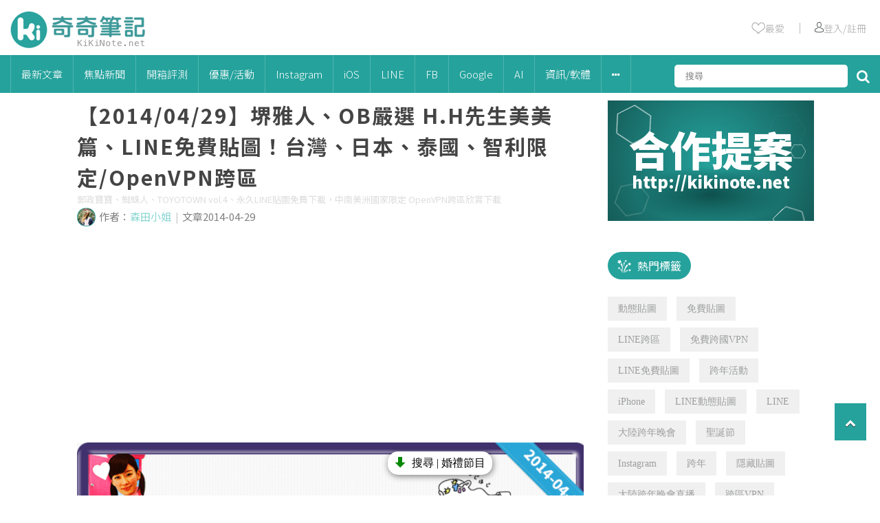

--- FILE ---
content_type: text/html
request_url: https://kikinote.net/30406
body_size: 33464
content:
<!DOCTYPE html>
<html>
	<head>
		<!-- meta -->
		<title>【2014/04/29】堺雅人、OB嚴選 H.H先生美美篇、LINE免費貼圖！台灣、日本、泰國、智利限定/OpenVPN跨區 | 奇奇筆記</title>
					<meta name="Robots" content="index, follow">
				<meta charset="UTF-8"/>
		<meta name="viewport" content="width=device-width">
		<meta name="title" content="【2014/04/29】堺雅人、OB嚴選 H.H先生美美篇、LINE免費貼圖！台灣、日本、泰國、智利限定/OpenVPN跨區 | 奇奇筆記">
		<meta name="keywords" content="4月,line,下載,中南美洲,免費,加好友,台灣,國家,堺雅人,官方,日本,智利,泰國,蜘蛛人,貼圖,跨國">
		<meta name="description" content="LINE世界免費貼圖大量釋出的時間又到啦！！！ 為各位整理2014年04月29日全世界上架的免費貼圖整理，除了自己國家的貼圖能直接下載外，其他地區都必須使用 OpenVPN 跨區進行下載">
		<meta name="format-detection" content="telephone=no">
		<link rel="icon" href="/images/kikinote/favicon/favicon.ico" sizes="any">
		<link rel="icon" type="image/png" href="/images/kikinote/favicon/favicon180.png">
		<link rel="apple-touch-icon" sizes="180x180" href="/images/kikinote/favicon/apple-touch-icon.png?v=2">
		<link rel="icon" href="/images/kikinote/favicon/favicon.svg" type="image/svg+xml">
		<link rel="manifest" href="/images/kikinote/favicon/site.webmanifest">
		
		<!-- google plus meta -->
		<meta itemprop="name" content='【2014/04/29】堺雅人、OB嚴選 H.H先生美美篇、LINE免費貼圖！台灣、日本、泰國、智利限定/OpenVPN跨區 | 奇奇筆記'>
		<meta itemprop="image" content="https://cdn.kikinote.net/wp-content/uploads/2014/04/line-650px-apr-29-2014.jpg">
		<meta itemprop="description" content="LINE世界免費貼圖大量釋出的時間又到啦！！！ 為各位整理2014年04月29日全世界上架的免費貼圖整理，除了自己國家的貼圖能直接下載外，其他地區都必須使用 OpenVPN 跨區進行下載">
		<meta itemprop="image:redirect" content="https://cdn.kikinote.net/wp-content/uploads/2014/04/line-stickers-icon-apr-29-2014.jpg">
		
		<!-- facebook meta -->
		<meta property="og:title" content="【2014/04/29】堺雅人、OB嚴選 H.H先生美美篇、LINE免費貼圖！台灣、日本、泰國、智利限定/OpenVPN跨區 "/>
		<meta property="og:description" content="LINE世界免費貼圖大量釋出的時間又到啦！！！ 為各位整理2014年04月29日全世界上架的免費貼圖整理，除了自己國家的貼圖能直接下載外，其他地區都必須使用 OpenVPN 跨區進行下載"/>
		<meta property="og:type" content="article"/>
		<meta property="og:site_name" content="KiKiNote 奇奇筆記"/>
		<meta property="og:image" content="https://cdn.kikinote.net/wp-content/uploads/2014/04/line-650px-apr-29-2014.jpg"/>
		<meta property="og:url" content="https://kikinote.net/30406">
		<meta property="fb:app_id" content="513364095397475"/>
		
		<!-- facebook fanspage istant article -->
		<meta property="fb:pages" content="397473617026936" />
		
		<!-- google site -->
		<meta name="google-site-verification" content="XxP4WFEkeNi8pp3oFZTp3hN1YrXNtWiV1uZzlEzNzKI" />
		<meta name="google-site-verification" content="0rrzLpyYwBvfTsc6GRiVqmyolUDI7Ep8QNvzPJsCHHY" />
		<meta name="google-site-verification" content="X3B_GvH8F7v3qT1udgfFGAsW81UhvmzXFyzi44d6ATY" />
		
		<!-- bing -->
		<meta name="msvalidate.01" content="913F3AE0558944F4DC0001FDFF2B592E" />
		
		<!-- react -->
		<script type="d1c55ee7cab400864c565629-text/javascript" src="https://cdnjs.cloudflare.com/ajax/libs/react/15.2.1/react-with-addons.min.js"></script>
		<script type="d1c55ee7cab400864c565629-text/javascript" src="https://cdnjs.cloudflare.com/ajax/libs/react/15.2.1/react-dom.min.js"></script>
		
		<!-- jqeury -->
		<script type="d1c55ee7cab400864c565629-text/javascript" src="/js/libs/jquery-2.2.4.min.js"></script>
		
		<!--<script type="text/javascript" src="//code.jquery.com/jquery-3.3.1.min.js"></script>-->
		<!--<script src='https://ajax.googleapis.com/ajax/libs/jquery/2.0.0/jquery.min.js'></script>-->
		
		<!-- fontaws -->
		<!--<link rel="stylesheet" href="https://maxcdn.bootstrapcdn.com/font-awesome/4.6.0/css/font-awesome.min.css">-->
		<link rel="stylesheet" href="/js/libs/font-awesome-4.7.0/css/font-awesome.min.css">
		
		<!-- css -->
		<link rel="stylesheet" type="text/css" href="/css/global.css?v=1.8" />
		<link rel="stylesheet" type="text/css" href="/css/kikinote-pc.css?v=8.1" />
		
		<!-- jquery sticky -->
		<!--<script type="text/javascript" src="/js/libs/leafo.sticky/jquery.sticky-kit.min.js"></script>-->
		<!-- jquery sticky -->
		<script type="d1c55ee7cab400864c565629-text/javascript" src="/js/libs/jquery-sticky/sticky.js"></script>
		
		<!-- owlcarousel -->
		
		
		<!-- jquery sweetalert2 -->
		<script src="/js/libs/sweetalert2/sweetalert2.min.js" type="d1c55ee7cab400864c565629-text/javascript"></script>
		<link rel="stylesheet" href="/js/libs/sweetalert2/sweetalert2.min.css">
		<!-- Optional: include a polyfill for ES6 Promises for IE11 and Android browser -->
		<script src="/js/libs/sweetalert2/promise.min.js" type="d1c55ee7cab400864c565629-text/javascript"></script>
		
		<!-- slider -->
		 <script src="/js/libs/swiper-master/swiper-bundle.min.js" type="d1c55ee7cab400864c565629-text/javascript"></script>
		 <link rel="stylesheet" href="/js/libs/swiper-master/swiper-bundle.min.css" />

		<!-- js -->
		<script type="d1c55ee7cab400864c565629-text/javascript" src="/js/kikinote-pc.js?v=2.2"></script>
		<!-- 於舊版沿用小編需要的內文jq -->
		<script type="d1c55ee7cab400864c565629-text/javascript" src="/js/libs/articleDetailEditorFormat.js?v=1.3"></script>
		
		<!-- icomoon -->
		<link rel="stylesheet" href="/css/libs/icomoon-kikinote/style.css">
		
		<!-- clipboard -->
       	<script type="d1c55ee7cab400864c565629-text/javascript" src="/js/libs/clipboard/clipboard.min.js"></script>
       	
       	
		
		<!-- google adsense -->
		
		
		<script async src="https://pagead2.googlesyndication.com/pagead/js/adsbygoogle.js?client=ca-pub-8983559868805030" crossorigin="anonymous" type="d1c55ee7cab400864c565629-text/javascript"></script>
		
		
		
		
		<script type="d1c55ee7cab400864c565629-text/javascript">window.AviviD = window.AviviD || {settings:{},status:{}}; AviviD.web_id = "kikinote"; AviviD.category_id = "20211227000007"; AviviD.tracking_platform = 'likr'; (function(w,d,s,l,i){w[l]=w[l]||[];w[l].push({'gtm.start': new Date().getTime(),event:'gtm.js'});var f=d.getElementsByTagName(s)[0], j=d.createElement(s),dl=l!='dataLayer'?'&l='+l:'';j.async=true;j.src= 'https://www.googletagmanager.com/gtm.js?id='+i+dl+'&timestamp='+new Date().getTime();f.parentNode.insertBefore(j,f); })(window,document,'script','dataLayer','GTM-W9F4QDN'); (function(w,d,s,l,i){w[l]=w[l]||[];w[l].push({'gtm.start': new Date().getTime(),event:'gtm.js'});var f=d.getElementsByTagName(s)[0], j=d.createElement(s),dl=l!='dataLayer'?'&l='+l:'';j.async=true;j.src= 'https://www.googletagmanager.com/gtm.js?id='+i+dl+'&timestamp='+new Date().getTime();f.parentNode.insertBefore(j,f); })(window,document,'script','dataLayer','GTM-MKB8VFG');</script>
	</head>
	
	<script type="d1c55ee7cab400864c565629-text/javascript">
		//放前面先載入
		//init 預先載入
		var defineUri = {"awsUri":"\/\/cdn.kikinote.net\/","frontendUri":"\/\/kikinote.net\/","backendUri":"\/\/fish.kikinote.net\/","authUri":"\/\/auth.kikinote.net\/","apiUri":"\/\/api.kikinote.net\/","tagUri":"\/\/tag.kikinote.net\/","travelUri":"\/\/eatmary.net\/","beemiUri":"\/\/beemi.cc\/","gameUri":"\/\/game.kikinote.net\/","pinoUri":"\/\/pinogamer.com\/","travelApiUri":"\/\/api.eatmary.net\/","beemiApiUri":"\/\/api.beemi.cc\/","pinoApiUri":"\/\/api.pino.kikinote.net\/"};
		$(document).ready(function(){
			$.ajaxSetup({
				xhrFields: {
					withCredentials: true
				}
			});
		});
	</script>
	
	<body class = "">
		<!-- 網站分級制度 -->
				
		<!-- analysis -->
		<!-- google analytics -->
<script type="d1c55ee7cab400864c565629-text/javascript">
	(function(i,s,o,g,r,a,m){i['GoogleAnalyticsObject']=r;i[r]=i[r]||function(){
	(i[r].q=i[r].q||[]).push(arguments)},i[r].l=1*new Date();a=s.createElement(o),
	m=s.getElementsByTagName(o)[0];a.async=1;a.src=g;m.parentNode.insertBefore(a,m)
	})(window,document,'script','//www.google-analytics.com/analytics.js','googleObj');

	googleObj('create', 'UA-40180237-14', 'auto');
	googleObj('send', 'pageview');
	googleObj('create', 'UA-40180237-17', 'auto', 'kikinoteMain');
	googleObj('kikinoteMain.send', 'pageview');
	
	function gaEvent(event, action,push = null) {
		
		// 點擊率
	    if(push !== null){
	    	$.ajax({
	    		url:"//api.kikinote.net/"+'push/hotClick',
	    		method: 'POST',
				dataType: 'json',
				data:{ push: push },
	    		success:function(result) {
	    		},
	    		error:function(xml) {
	    		}
	    	});
	    }
	    //event 事件類別
	    //action 事件動作
	    //事件前面會加上站別
		googleObj('kikinoteMain.send', 'event', "kikinote/"+event, action);
	}
</script>

<!-- Global site tag (gtag.js) - Google Analytics -->
<script async src="https://www.googletagmanager.com/gtag/js?id=G-GXGKRG7SWZ" type="d1c55ee7cab400864c565629-text/javascript"></script>
<script type="d1c55ee7cab400864c565629-text/javascript">
  window.dataLayer = window.dataLayer || [];
  function gtag(){dataLayer.push(arguments);}
  gtag('js', new Date());

  gtag('config', 'G-GXGKRG7SWZ');
</script>		
		<!-- facebook sdk -->
		<div id="fb-root"></div>
<script type="d1c55ee7cab400864c565629-text/javascript">(function(d, s, id) {
  var js, fjs = d.getElementsByTagName(s)[0];
  if (d.getElementById(id)) return;
  js = d.createElement(s); js.id = id;
  js.src = 'https://connect.facebook.net/zh_TW/sdk.js#xfbml=1&version=v17.0&appId=513364095397475';
  fjs.parentNode.insertBefore(js, fjs);
}(document, 'script', 'facebook-jssdk'));</script>		
		<!-- Header -->
		<div class = 'header' id = "header">

    <div class="header-top">
        <a href='//kikinote.net/'>
            <img width="198" height="57" src="/images/kikinote/logo-header.png" alt="">
        </a>
        <div class="header-info" id = "header-info">
            <ul>
                <li>
                    <a href="//kikinote.net/feature" target="_blank" onclick="if (!window.__cfRLUnblockHandlers) return false; gaEvent('導覽列', '我的收藏')" data-cf-modified-d1c55ee7cab400864c565629-="">
                        <img src="/images/kikinote/empty-heart.png"></img>
                        <span>最愛</span>
                    </a>
                </li>
                <li >
                    ｜
                </li>
                <li id="user-triggle">
                                            <a href="javascript:loginCheck(0);" onclick="if (!window.__cfRLUnblockHandlers) return false; gaEvent('導覽列', '人像')" data-cf-modified-d1c55ee7cab400864c565629-="">
                            <img src="/images/kikinote/user.png"></img>
                            <span>登入/註冊</span>
                        </a>
                                    </li>
            </ul>
        </div>
    </div>
</div>		<div class="menu" id = "menu">
    
    <!-- menu -->
    <ul class = "ul-header-list">
        
        <!-- logo -->
        <li class="menu-logo" id="menu-logo" style="display: none;">
            <a href='//kikinote.net/'>
                <img src="/images/kikinote/logo-header.png" alt="">
            </a>
        </li>
        
        <!-- 最新 -->
        <li>
            <a class='menu-parent' href = "//kikinote.net/c/new" onclick="if (!window.__cfRLUnblockHandlers) return false; gaEvent('導覽列', '最新文章')" data-cf-modified-d1c55ee7cab400864c565629-="">最新文章</a>
        </li>
        
                    <li class='menu-subTriggle' >
                <a class='menu-parent' href="//kikinote.net/c/focus_news" onclick="if (!window.__cfRLUnblockHandlers) return false; gaEvent('導覽列', '焦點新聞')" data-cf-modified-d1c55ee7cab400864c565629-="">
                    焦點新聞                </a>
                            </li>
                    <li class='menu-subTriggle' >
                <a class='menu-parent' href="//kikinote.net/c/Teaching_And_Unpacking" onclick="if (!window.__cfRLUnblockHandlers) return false; gaEvent('導覽列', '開箱評測')" data-cf-modified-d1c55ee7cab400864c565629-="">
                    開箱評測                </a>
                                <div class="menu-content-all">
                    <div class="menu-content-triangle"></div>
                    <div class="menu-content">
                        
                                                
                                                            <div class='menu-content-one-line'>
                                    <div class="menu-content-child">
                                        <a href="//kikinote.net/c/hardware" onclick="if (!window.__cfRLUnblockHandlers) return false; gaEvent('導覽列', '開箱評測/硬體開箱')" data-cf-modified-d1c55ee7cab400864c565629-="">硬體開箱</a>
                                    </div>    
                                                            
                                                
                                                                <div class="menu-content-child">
                                        <a href="//kikinote.net/c/software" onclick="if (!window.__cfRLUnblockHandlers) return false; gaEvent('導覽列', '開箱評測/軟體APP評測')" data-cf-modified-d1c55ee7cab400864c565629-="">軟體APP評測</a>
                                    </div>
                                </div>
                                                            
                                            </div>
                <div>
                            </li>
                    <li class='menu-subTriggle' >
                <a class='menu-parent' href="//kikinote.net/c/Exhibition_Or_Event" onclick="if (!window.__cfRLUnblockHandlers) return false; gaEvent('導覽列', '優惠/活動')" data-cf-modified-d1c55ee7cab400864c565629-="">
                    優惠/活動                </a>
                                <div class="menu-content-all">
                    <div class="menu-content-triangle"></div>
                    <div class="menu-content">
                        
                                                
                                                            <div class='menu-content-one-line'>
                                    <div class="menu-content-child">
                                        <a href="//kikinote.net/c/Activity_Information" onclick="if (!window.__cfRLUnblockHandlers) return false; gaEvent('導覽列', '優惠/活動/最新活動資訊')" data-cf-modified-d1c55ee7cab400864c565629-="">最新活動資訊</a>
                                    </div>    
                                                            
                                                
                                                            <div class="menu-content-child">
                                    <a href="//kikinote.net/c/Hot_Exhibition_Information" onclick="if (!window.__cfRLUnblockHandlers) return false; gaEvent('導覽列', '優惠/活動/熱門展覽')" data-cf-modified-d1c55ee7cab400864c565629-="">熱門展覽</a>
                                </div> 
                                                            
                                                
                                                                <div class="menu-content-child">
                                        <a href="//kikinote.net/c/festival" onclick="if (!window.__cfRLUnblockHandlers) return false; gaEvent('導覽列', '優惠/活動/節慶')" data-cf-modified-d1c55ee7cab400864c565629-="">節慶</a>
                                    </div>
                                </div>
                                                            
                                            </div>
                <div>
                            </li>
                    <li class='menu-subTriggle' >
                <a class='menu-parent' href="//kikinote.net/c/Instagram" onclick="if (!window.__cfRLUnblockHandlers) return false; gaEvent('導覽列', 'Instagram')" data-cf-modified-d1c55ee7cab400864c565629-="">
                    Instagram                </a>
                                <div class="menu-content-all">
                    <div class="menu-content-triangle"></div>
                    <div class="menu-content">
                        
                                                
                                                            <div class='menu-content-one-line'>
                                    <div class="menu-content-child">
                                        <a href="//kikinote.net/c/instagram_limit" onclick="if (!window.__cfRLUnblockHandlers) return false; gaEvent('導覽列', 'Instagram/限時動態')" data-cf-modified-d1c55ee7cab400864c565629-="">限時動態</a>
                                    </div>    
                                                            
                                                
                                                                <div class="menu-content-child">
                                        <a href="//kikinote.net/c/instagram_skill" onclick="if (!window.__cfRLUnblockHandlers) return false; gaEvent('導覽列', 'Instagram/實用密技')" data-cf-modified-d1c55ee7cab400864c565629-="">實用密技</a>
                                    </div>
                                </div>
                                                            
                                            </div>
                <div>
                            </li>
                    <li class='menu-subTriggle' >
                <a class='menu-parent' href="//kikinote.net/c/iOS" onclick="if (!window.__cfRLUnblockHandlers) return false; gaEvent('導覽列', 'iOS')" data-cf-modified-d1c55ee7cab400864c565629-="">
                    iOS                </a>
                                <div class="menu-content-all">
                    <div class="menu-content-triangle"></div>
                    <div class="menu-content">
                        
                                                
                                                            <div class='menu-content-one-line'>
                                    <div class="menu-content-child">
                                        <a href="//kikinote.net/c/iOS_APP" onclick="if (!window.__cfRLUnblockHandlers) return false; gaEvent('導覽列', 'iOS/熱門APP')" data-cf-modified-d1c55ee7cab400864c565629-="">熱門APP</a>
                                    </div>    
                                                            
                                                
                                                            <div class="menu-content-child">
                                    <a href="//kikinote.net/c/iOS_limited_Time_Free" onclick="if (!window.__cfRLUnblockHandlers) return false; gaEvent('導覽列', 'iOS/限時免費')" data-cf-modified-d1c55ee7cab400864c565629-="">限時免費</a>
                                </div> 
                                                            
                                                
                                                            <div class="menu-content-child">
                                    <a href="//kikinote.net/c/iOS_practical_skills" onclick="if (!window.__cfRLUnblockHandlers) return false; gaEvent('導覽列', 'iOS/功能技巧')" data-cf-modified-d1c55ee7cab400864c565629-="">功能技巧</a>
                                </div> 
                                                            
                                                
                                                                <div class="menu-content-child">
                                        <a href="//kikinote.net/c/iOS_Latest_News" onclick="if (!window.__cfRLUnblockHandlers) return false; gaEvent('導覽列', 'iOS/最新資訊')" data-cf-modified-d1c55ee7cab400864c565629-="">最新資訊</a>
                                    </div>
                                </div>
                                                            
                                            </div>
                <div>
                            </li>
                    <li class='menu-subTriggle' >
                <a class='menu-parent' href="//kikinote.net/c/LINE" onclick="if (!window.__cfRLUnblockHandlers) return false; gaEvent('導覽列', 'LINE')" data-cf-modified-d1c55ee7cab400864c565629-="">
                    LINE                </a>
                                <div class="menu-content-all">
                    <div class="menu-content-triangle"></div>
                    <div class="menu-content">
                        
                                                
                                                            <div class='menu-content-one-line'>
                                    <div class="menu-content-child">
                                        <a href="//kikinote.net/c/LineFreeTheme" onclick="if (!window.__cfRLUnblockHandlers) return false; gaEvent('導覽列', 'LINE/免費主題')" data-cf-modified-d1c55ee7cab400864c565629-="">免費主題</a>
                                    </div>    
                                                            
                                                
                                                            <div class="menu-content-child">
                                    <a href="//kikinote.net/c/LineFreeSticker" onclick="if (!window.__cfRLUnblockHandlers) return false; gaEvent('導覽列', 'LINE/免費貼圖')" data-cf-modified-d1c55ee7cab400864c565629-="">免費貼圖</a>
                                </div> 
                                                            
                                                
                                                            <div class="menu-content-child">
                                    <a href="//kikinote.net/c/LINE_Game" onclick="if (!window.__cfRLUnblockHandlers) return false; gaEvent('導覽列', 'LINE/LINE遊戲')" data-cf-modified-d1c55ee7cab400864c565629-="">LINE遊戲</a>
                                </div> 
                                                            
                                                
                                                            <div class="menu-content-child">
                                    <a href="//kikinote.net/c/line_news" onclick="if (!window.__cfRLUnblockHandlers) return false; gaEvent('導覽列', 'LINE/最新資訊')" data-cf-modified-d1c55ee7cab400864c565629-="">最新資訊</a>
                                </div> 
                                                            
                                                
                                                                <div class="menu-content-child">
                                        <a href="//kikinote.net/c/line_useful" onclick="if (!window.__cfRLUnblockHandlers) return false; gaEvent('導覽列', 'LINE/超實用技巧')" data-cf-modified-d1c55ee7cab400864c565629-="">超實用技巧</a>
                                    </div>
                                </div>
                                                            
                                            </div>
                <div>
                            </li>
                    <li class='menu-subTriggle' >
                <a class='menu-parent' href="//kikinote.net/c/Facebook" onclick="if (!window.__cfRLUnblockHandlers) return false; gaEvent('導覽列', 'FB')" data-cf-modified-d1c55ee7cab400864c565629-="">
                    FB                </a>
                                <div class="menu-content-all">
                    <div class="menu-content-triangle"></div>
                    <div class="menu-content">
                        
                                                
                                                            <div class='menu-content-one-line'>
                                    <div class="menu-content-child">
                                        <a href="//kikinote.net/c/facebook_egg" onclick="if (!window.__cfRLUnblockHandlers) return false; gaEvent('導覽列', 'FB/最新彩蛋')" data-cf-modified-d1c55ee7cab400864c565629-="">最新彩蛋</a>
                                    </div>    
                                                            
                                                
                                                                <div class="menu-content-child">
                                        <a href="//kikinote.net/c/facebook_problem" onclick="if (!window.__cfRLUnblockHandlers) return false; gaEvent('導覽列', 'FB/疑難雜症')" data-cf-modified-d1c55ee7cab400864c565629-="">疑難雜症</a>
                                    </div>
                                </div>
                                                            
                                            </div>
                <div>
                            </li>
                    <li class='menu-subTriggle' >
                <a class='menu-parent' href="//kikinote.net/c/Google" onclick="if (!window.__cfRLUnblockHandlers) return false; gaEvent('導覽列', 'Google')" data-cf-modified-d1c55ee7cab400864c565629-="">
                    Google                </a>
                            </li>
                    <li class='menu-subTriggle' >
                <a class='menu-parent' href="//kikinote.net/c/ai" onclick="if (!window.__cfRLUnblockHandlers) return false; gaEvent('導覽列', 'AI')" data-cf-modified-d1c55ee7cab400864c565629-="">
                    AI                </a>
                            </li>
                    <li class='menu-subTriggle' >
                <a class='menu-parent' href="//kikinote.net/c/Software_Information" onclick="if (!window.__cfRLUnblockHandlers) return false; gaEvent('導覽列', '資訊/軟體')" data-cf-modified-d1c55ee7cab400864c565629-="">
                    資訊/軟體                </a>
                            </li>
                
        <li class='menu-subTriggle'>
            <a class='menu-parent'>
                <i class="fa fa-ellipsis-h" aria-hidden="true"></i>
            </a>
            <div class="menu-content-all">
                <div class="menu-content-triangle"></div>
                <div class="menu-content">
                                                                        <div class='menu-content-one-line'>
                                <div class="menu-content-child">
                                    <a href="//kikinote.net/c/Life_Skill" onclick="if (!window.__cfRLUnblockHandlers) return false; gaEvent('導覽列', '生活小技巧')" data-cf-modified-d1c55ee7cab400864c565629-="">生活小技巧</a>
                                </div>    
                                                
                        
                                                                        <div class="menu-content-child">
                                <a href="//kikinote.net/c/Android" onclick="if (!window.__cfRLUnblockHandlers) return false; gaEvent('導覽列', 'Android')" data-cf-modified-d1c55ee7cab400864c565629-="">Android</a>
                            </div> 
                                                
                        
                                                                        <div class="menu-content-child">
                                <a href="//kikinote.net/c/Live" onclick="if (!window.__cfRLUnblockHandlers) return false; gaEvent('導覽列', '影視')" data-cf-modified-d1c55ee7cab400864c565629-="">影視</a>
                            </div> 
                                                
                        
                                                                        <div class="menu-content-child">
                                <a href="//kikinote.net/c/Pokemon_Go" onclick="if (!window.__cfRLUnblockHandlers) return false; gaEvent('導覽列', 'Pokémon Go')" data-cf-modified-d1c55ee7cab400864c565629-="">Pokémon Go</a>
                            </div> 
                                                
                        
                                                                            <div class="menu-content-child">
                                    <a href="//kikinote.net/c/YouTube" onclick="if (!window.__cfRLUnblockHandlers) return false; gaEvent('導覽列', 'YouTube')" data-cf-modified-d1c55ee7cab400864c565629-="">YouTube</a>
                                </div>
                            </div>
                                                
                        
                                    </div>
            </div>
        </li>
        
        <!--搜尋-->
        <li class="header-search">
            
            <input type="text" id="search" placeholder='搜尋' />
            <i class="fa fa-search" aria-hidden="true" id='search-button'></i>
        </li>
        
    </ul>
</div>

<script type="d1c55ee7cab400864c565629-text/javascript">
    $(document).ready(function() {
        $('.menu-subTriggle').hover(function() {
            $(this).find('.menu-content-all').show();

        },function() {
            $(this).find('.menu-content-all').hide();
        });
        
        // //this is for menu logo show sub web logo
        // $('#subweb-trigger , .subweb-wrapper').hover(function() {
        //     $('.subweb-wrapper').toggle();
        // });
        
        //search
        //open and close
        $('#search-button').on('click mouseover',function() {
            $('.search-input').toggle();
        });
        
        //deal with click
        $("#search-button").click(function(e) {
            var searchText = $('#search').val();
            searchInfo(searchText);
        });
        
        //deal with enter
        $("#search").keypress(function(e) {
            var searchText = $('#search').val();
            if(e.which == 13) {//enter鍵
                searchInfo(searchText);
            }
        });
        
        // header與menu的動畫
        var unstick = true;
        $(window).scroll(function() {
        	if($(document).scrollTop() > ($("#header").height() + $("#menu").height() + 10)) {
        		$("#menu").addClass("menu-red animated slideInDown");
        		$('#menu-logo').show();
        		$('#search').attr("class","search-input"); //幫搜尋的input加上class 方便白色menu使用toggle
        		$('.search-input').next().after($('.search-input')); //放大鏡換到input前面
        		//套上sticky只執行一次
        		if(unstick) {
        		    $("#menu").sticky({
                        zIndex: 999,
                    });
                    unstick = false;
        		}
        	}
        	else {
        		$("#menu").removeClass("menu-red animated slideInDown");
        		$('#menu-logo').hide();
        		$('#search').removeAttr("class"); //拿掉input的class 才不會一直受toggle的影響
                $('#search-button').next().after($('#search-button')); //放大鏡換到input後面
                $('#search').removeAttr("style"); //避免toggle殘留不需要的style
        		//移除sticky
        		$("#menu").unstick();
        		unstick = true;
        	}
        });
    });
    
    function searchInfo(searchText) {
        var form = $("<form action='"+"//kikinote.net/s/"+encodeURIComponent(searchText)+"?q="+encodeURIComponent(searchText)+"' method='POST'>" +
                    "<input type='hidden' id = 'searchToken' name='"+"gsGzag1xqGptBPOx" +"'value='"+ "izBNsXrkvDmRMhzp" +"'/>" +
                    "</form>");
        // HTML標準規定如果form表單沒有被添加到document裡，那麼form表單提交將會被終止。
        // 解決方法就是把form表單添加到document後再提交
        $(document.body).append(form);
        form.submit();
    }
</script>		
		<!-- Login -->
		<div class="login-shadow" id="login-shadow"></div>
<div class="login-container" id="login-container">
    <div class='login-cancel'>
        <i class="fa fa-times-circle" aria-hidden="true"></i>
    </div>
    <ul class="login-content">
        <li>社交帳號登入</li>
        <li>
            <img src="/images/user-circle.png"></img>
        </li>
        <li>
            <ul class='other-login-icon'>
                
                <!--<li>-->
                <!--    <a href="//auth.kikinote.net/login/line?redirectUri=//kikinote.net/feature">-->
                <!--        <img src="/images/kikinot/icon/LINE-24-white.png"></img>-->
                <!--        <span>line</span>-->
                <!--    </a>-->
                <!--</li>-->
                <!--<li>-->
                <!--    <a href="//auth.kikinote.net/login/instagram?redirectUri=//kikinote.net/feature">-->
                <!--        <i class="fa fa-instagram" aria-hidden="true"></i>-->
                <!--        <span>instagram</span>-->
                <!--    </a>-->
                <!--</li>-->
                <li>
                    <a href="javascript:window.location.href=('//auth.kikinote.net//login/google?redirectUri='+window.location.href)">    
                        <i class="fa fa-google-plus" aria-hidden="true"></i>
                        <span>google +</span>
                    </a>
                </li>
            </ul>
        </li>
    </ul>
</div>

<script type="d1c55ee7cab400864c565629-text/javascript">
    $(document).ready(function() {
        $('.login-shadow , .login-cancel').click(function(){
            $('.login-shadow , .login-container').hide();
        });
    });
    
    //使否顯示登入頁面    
    function loginCheck(user) {
        if(user == false || user == 0) {
            $('.login-shadow , .login-container').show();
        }
    }
</script>
		
		<!-- 主要區塊 -->
		<div class = "main">
							<!-- schema -->
				<script type="application/ld+json">
   {"@context":"http:\/\/schema.org","@type":"NewsArticle","mainEntityOfPage":{"@type":"WebPage","@id":"\/\/kikinote.net\/30406"},"author":{"@type":"Organization","name":"奇奇筆記"},"publisher":{"@type":"Organization","name":"奇奇筆記"},"headline":"【2014\/04\/29】堺雅人、OB嚴選 H.H先生美美篇、LINE免費貼圖！台灣、日本、泰國、智利限定\/OpenVPN跨區","thumbnailUrl":"\/\/cdn.kikinote.net\/wp-content\/uploads\/2014\/04\/line-650px-apr-29-2014.jpg","url":"\/\/kikinote.net\/30406","datePublished":"2014-04-29","dateModified":"2014-04-29","image":["\/\/cdn.kikinote.net\/wp-content\/uploads\/2014\/04\/line-650px-apr-29-2014.jpg"],"keywords":["4月,line,下載,中南美洲,免費,加好友,台灣,國家,堺雅人,官方,日本,智利,泰國,蜘蛛人,貼圖,跨國"]}</script>
<script type="application/ld+json">
   {"@context":"http:\/\/schema.org","@type":"BreadcrumbList","itemListElement":[{"@type":"ListItem","position":1,"item":{"@type":"WebSite","@id":"\/\/kikinote.net\/","name":"首頁"}},{"@type":"ListItem","position":2,"item":{"@type":"WebPage","@id":"\/\/kikinote.net\/c\/LINE","name":"LINE"}},{"@type":"ListItem","position":3,"item":{"@type":"WebPage","@id":"\/\/kikinote.net\/30406","name":"【2014\/04\/29】堺雅人、OB嚴選 H.H先生美美篇、LINE免費貼圖！台灣、日本、泰國、智利限定\/OpenVPN跨區"}}]}</script>						<div class = "container">
	</div>

<div class="container article-detail-container" id = "sticky-parent">
	
	<!-- 右手邊區塊 -->
	<div class="secondary secondary-article-detail">
				
			<!-- 人氣文章 -->
			<div class = "widget index-widget-rank">
    
</div>

<script type="d1c55ee7cab400864c565629-text/javascript">
    $(function() {
        //網頁ready後給第一個li的style focus
        $("#widget-rank-toogle").find('li:first-child').addClass("title-focus");

        //尋找toogle裡的每個li
        $("#widget-rank-toogle").find('li').each(function(){
            //每個li點擊事件
            $(this).click(function(){
                
                //點擊之後給予focus style
                $(this).addClass("title-focus");
                
                //其餘li刪除focus style
                $(this).siblings().removeClass("title-focus");
                
                //內容切換
                if($(this).attr("rankAttr") == "kikinote"){
                    $("#kikinote-ranking").fadeIn(1200);
                    $("#travel-ranking").fadeOut("fast");
                    $("#game-ranking").fadeOut("fast");
                }
                else if($(this).attr("rankAttr") == "travel"){
                    $("#kikinote-ranking").fadeOut("fast");
                    $("#travel-ranking").fadeIn(1200);
                    $("#game-ranking").fadeOut("fast");
                }
                else if($(this).attr("rankAttr") == "game"){
                    $("#kikinote-ranking").fadeOut("fast");
                    $("#travel-ranking").fadeOut("fast");
                    $("#game-ranking").fadeIn(1200);
                }
            });
        });
    });
</script>			
			<!-- 廣告600 -->
			<div>
							</div>
			
			<!-- 廣告 -->
						
			<!--cooperation -->
			<div class='cooperation-wrapper'>
    <a href="https://goo.gl/LZcv71" target='blank'>
        <div class="cooperation-title">
            合作提案
        </div>
        <div class="cooperation-link">
            http://kikinote.net
        </div>
    </a>
    <div class="hexagon-wrapper">
        <div class="hexagon" id='hexagon-1' style='width:56px;height:50px;top:10px;left:10px;'></div>
        <div class="hexagon" id='hexagon-2' style='width:50px;height:45px;bottom:9px;left:10px;opacity:0.5'></div>
        <div class="hexagon" id='hexagon-3' style='width:50px;height:45px;bottom:-26px;right:10px;opacity:1'></div>
        <div class="hexagon" id='hexagon-4' style='width:56px;height:50px;top:20px;right:12px;opacity:0.4'></div>
        <div class="hexagon" id='hexagon-5' style='width:22px;height:20px;top:64px;right:12px;opacity:1;transform: rotate(30deg);'></div>
    </div>

</div>
			
			<!-- 廣告 -->
						
		<div id = "sticky-secondary">
			<!--標簽雲-->
			<div class="hot-tag-wrapper">
    <!-- title -->
    <div class="hot-tag-title all-title">
        <div class='title-icon'>
            <img src="/images/kikinote/icon/popular.png"></img>
        </div>
        <a href='//tag.kikinote.net/' target='_blank'>
            熱門標籤
        </a>
    </div>
    
    <!-- main -->
    <ul class='hottags'>
                    <li>
                <a href="//tag.kikinote.net/動態貼圖" target="_blank" onclick="if (!window.__cfRLUnblockHandlers) return false; gaEvent('標籤雲', '內頁/動態貼圖')" data-cf-modified-d1c55ee7cab400864c565629-="">動態貼圖</a>
            </li>
                    <li>
                <a href="//tag.kikinote.net/免費貼圖" target="_blank" onclick="if (!window.__cfRLUnblockHandlers) return false; gaEvent('標籤雲', '內頁/免費貼圖')" data-cf-modified-d1c55ee7cab400864c565629-="">免費貼圖</a>
            </li>
                    <li>
                <a href="//tag.kikinote.net/LINE跨區" target="_blank" onclick="if (!window.__cfRLUnblockHandlers) return false; gaEvent('標籤雲', '內頁/LINE跨區')" data-cf-modified-d1c55ee7cab400864c565629-="">LINE跨區</a>
            </li>
                    <li>
                <a href="//tag.kikinote.net/免費跨國VPN" target="_blank" onclick="if (!window.__cfRLUnblockHandlers) return false; gaEvent('標籤雲', '內頁/免費跨國VPN')" data-cf-modified-d1c55ee7cab400864c565629-="">免費跨國VPN</a>
            </li>
                    <li>
                <a href="//tag.kikinote.net/LINE免費貼圖" target="_blank" onclick="if (!window.__cfRLUnblockHandlers) return false; gaEvent('標籤雲', '內頁/LINE免費貼圖')" data-cf-modified-d1c55ee7cab400864c565629-="">LINE免費貼圖</a>
            </li>
                    <li>
                <a href="//tag.kikinote.net/跨年活動" target="_blank" onclick="if (!window.__cfRLUnblockHandlers) return false; gaEvent('標籤雲', '內頁/跨年活動')" data-cf-modified-d1c55ee7cab400864c565629-="">跨年活動</a>
            </li>
                    <li>
                <a href="//tag.kikinote.net/iPhone" target="_blank" onclick="if (!window.__cfRLUnblockHandlers) return false; gaEvent('標籤雲', '內頁/iPhone')" data-cf-modified-d1c55ee7cab400864c565629-="">iPhone</a>
            </li>
                    <li>
                <a href="//tag.kikinote.net/LINE動態貼圖" target="_blank" onclick="if (!window.__cfRLUnblockHandlers) return false; gaEvent('標籤雲', '內頁/LINE動態貼圖')" data-cf-modified-d1c55ee7cab400864c565629-="">LINE動態貼圖</a>
            </li>
                    <li>
                <a href="//tag.kikinote.net/LINE" target="_blank" onclick="if (!window.__cfRLUnblockHandlers) return false; gaEvent('標籤雲', '內頁/LINE')" data-cf-modified-d1c55ee7cab400864c565629-="">LINE</a>
            </li>
                    <li>
                <a href="//tag.kikinote.net/大陸跨年晚會" target="_blank" onclick="if (!window.__cfRLUnblockHandlers) return false; gaEvent('標籤雲', '內頁/大陸跨年晚會')" data-cf-modified-d1c55ee7cab400864c565629-="">大陸跨年晚會</a>
            </li>
                    <li>
                <a href="//tag.kikinote.net/聖誕節" target="_blank" onclick="if (!window.__cfRLUnblockHandlers) return false; gaEvent('標籤雲', '內頁/聖誕節')" data-cf-modified-d1c55ee7cab400864c565629-="">聖誕節</a>
            </li>
                    <li>
                <a href="//tag.kikinote.net/Instagram" target="_blank" onclick="if (!window.__cfRLUnblockHandlers) return false; gaEvent('標籤雲', '內頁/Instagram')" data-cf-modified-d1c55ee7cab400864c565629-="">Instagram</a>
            </li>
                    <li>
                <a href="//tag.kikinote.net/跨年" target="_blank" onclick="if (!window.__cfRLUnblockHandlers) return false; gaEvent('標籤雲', '內頁/跨年')" data-cf-modified-d1c55ee7cab400864c565629-="">跨年</a>
            </li>
                    <li>
                <a href="//tag.kikinote.net/隱藏貼圖" target="_blank" onclick="if (!window.__cfRLUnblockHandlers) return false; gaEvent('標籤雲', '內頁/隱藏貼圖')" data-cf-modified-d1c55ee7cab400864c565629-="">隱藏貼圖</a>
            </li>
                    <li>
                <a href="//tag.kikinote.net/大陸跨年晚會直播" target="_blank" onclick="if (!window.__cfRLUnblockHandlers) return false; gaEvent('標籤雲', '內頁/大陸跨年晚會直播')" data-cf-modified-d1c55ee7cab400864c565629-="">大陸跨年晚會直播</a>
            </li>
                    <li>
                <a href="//tag.kikinote.net/跨區VPN" target="_blank" onclick="if (!window.__cfRLUnblockHandlers) return false; gaEvent('標籤雲', '內頁/跨區VPN')" data-cf-modified-d1c55ee7cab400864c565629-="">跨區VPN</a>
            </li>
                    <li>
                <a href="//tag.kikinote.net/跨年演唱會" target="_blank" onclick="if (!window.__cfRLUnblockHandlers) return false; gaEvent('標籤雲', '內頁/跨年演唱會')" data-cf-modified-d1c55ee7cab400864c565629-="">跨年演唱會</a>
            </li>
                    <li>
                <a href="//tag.kikinote.net/加好友貼圖" target="_blank" onclick="if (!window.__cfRLUnblockHandlers) return false; gaEvent('標籤雲', '內頁/加好友貼圖')" data-cf-modified-d1c55ee7cab400864c565629-="">加好友貼圖</a>
            </li>
                    <li>
                <a href="//tag.kikinote.net/中國跨年演唱會" target="_blank" onclick="if (!window.__cfRLUnblockHandlers) return false; gaEvent('標籤雲', '內頁/中國跨年演唱會')" data-cf-modified-d1c55ee7cab400864c565629-="">中國跨年演唱會</a>
            </li>
                    <li>
                <a href="//tag.kikinote.net/跨年晚會" target="_blank" onclick="if (!window.__cfRLUnblockHandlers) return false; gaEvent('標籤雲', '內頁/跨年晚會')" data-cf-modified-d1c55ee7cab400864c565629-="">跨年晚會</a>
            </li>
            </ul>
</div>
		</div>
	</div>

	<!-- 左手邊主要區塊 -->
	<div class = "primary primary-article-detail" id="primary">
		
		
				
			<!-- about date and share -->
			<!-- 標題 -->
<div class="article-detail-info">
    <div class = "article-detail-title">
        <h1>【2014/04/29】堺雅人、OB嚴選 H.H先生美美篇、LINE免費貼圖！台灣、日本、泰國、智利限定/OpenVPN跨區</h1>
    </div>
    <div class = "article-detail-subtitle">
        <h2>郵政寶寶、蜘蛛人、TOYOTOWN vol.4、永久LINE貼圖免費下載，中南美洲國家限定 OpenVPN跨區欣賞下載</h2>
    </div>
    <div class = "article-detail-user-category">
                    <a class = "article-detail-user" href="e/59f00c2a9201d79664ad8e64" target='_blank'>
                    <div class="article-detail-user-thumbnail" style="background-image:url(//cdn.kikinote.net/gallery/user/d9efd5f4e5bf5e7789f6a3fcda1b3566.png) , url('/images/user-circle.png')"></div>
        </a>
        作者：
                    <a class = "article-detail-user" href="e/59f00c2a9201d79664ad8e64" target='_blank'>
                    <span>森田小姐</span>
        </a>
        <span class="article-detail-user-line">|</span>
        <div class = "article-detail-updatedAt">
            文章2014-04-29<span></span>        </div>
            </div>
    
</div>
			
			<!-- 兩個廣告 -->
			<ul class = "article-top-ad double-ad" id = "article-ad">
									<li>
						<div class = "ads-300x250"><div class="sitemaji_banner_fullmask" model="300x250"></div></div>
					</li>
									<li>
						<div class = "ads-300x250"><div class="sitemaji_banner_fullmask_right" model="300x250"></div></div>
					</li>
							</ul>
		
			<div class = "article-big-banner">
    
    <!-- 有bannerLink要進行導向:AD -->
            <div class="article-big-banner-thumbnail" style="background-image:url('//cdn.kikinote.net/wp-content/uploads/2014/04/line-650px-apr-29-2014.jpg');"></div>
        
        
    <div class="article-banner-info">
        <div class='article-share-number-wrapper'>
            <span>86</span>
            <small>分享</small>
        </div>
        <div class="article-detail-feature featureButton favorite-kikinote-30406 feature-hint">
            <a href="javascript:setMemberFeature('kikinote-30406',0)">
                <img src="/images/kikinote/fav-0.png"></img>
                <span>146</span>
            </a>
        </div>
        <div class="article-detail-share">
            <ul>
                <li>
                    <a href="javascript:void(0)" onclick="if (!window.__cfRLUnblockHandlers) return false; window.open('http://www.facebook.com/sharer/sharer.php?u=https://kikinote.net//30406','分享到Facebook', config='height=800,width=550')" target="_blank" data-cf-modified-d1c55ee7cab400864c565629-="">
                        <i class="fa fa-facebook" aria-hidden="true"></i>
                    </a>
                </li>
                <li>
                    <a href="javascript:void(0)" onclick="if (!window.__cfRLUnblockHandlers) return false; window.open('http://line.naver.jp/R/msg/text/?【2014/04/29】堺雅人、OB嚴選 H.H先生美美篇、LINE免費貼圖！台灣、日本、泰國、智利限定/OpenVPN跨區%0Ahttps://kikinote.net//30406','分享到Line', config='height=800,width=550')" target="_blank" data-cf-modified-d1c55ee7cab400864c565629-="">
                        <i class="fa icon-line" aria-hidden="true"></i>
                    </a>
                </li>
            </ul>
        </div>
    </div>
</div>			
			<!-- 文章本文 -->
			<article id="article-detail-content" class="article-detail-content" >
				<!--<div class='error-feedback'>-->
				<!--	<div class='error-left'>-->
				<!--	</div>-->
				<!--	<div class='error-right'>-->
				<!--		我們非常重是您對文章內容的指證與建議-->
				<!--		，您的勘誤回報資料,能提供其他網友更正確的訊息，也是我們未來新文章的重要參考！-->
				<!--	</div>-->
				<!--</div>-->
				
				LINE世界免費貼圖大量釋出的時間又到啦！！！

<br />

<br />為各位整理2014年04月29日全世界上架的免費貼圖整理，除了自己國家的貼圖能直接下載外，其他地區都必須使用 OpenVPN 跨區進行下載。這邊做一個提醒，如果使用 OpenVPN 就不能綁定電話號碼喔，需使用 Email 與 Facebook 來綁定 LINE 帳號！

<br /><!--more-->

<br />    <div class="jane_bar">
<font size="4"><strong>▌這裡有幾個方式教你如何使用 OpenVPN 連線</strong></font>
</div>
<div style="border:solid 1px gray;">
	
		    <div style="background:#98F898;" class="bg_cyan">
		(手機/電腦)VPN大集合: <a target=_blank href="https://kikinote.net/157011"><u>推薦30家最好用的VPN</u></a> (安卓、iPhone或電腦都可以使用)<br> </div>  
		<div class="bg_cyan">
		(手機) 易聯Ovpn：<a target=_blank href="http://g0ddy.com/1319/易聯-APP-連線"><u>易聯APP連線(Android)</u></a> (最簡單、最快) (Android)<br>
		(手機) 易聯Ovpn：<a target=_blank href="http://g0ddy.com/3389/易聯APP連線(iOS)"><u>易聯APP連線(iOS)</u></a> (最簡單、最快) (iOS)<br>
        (手機) HidemanVPN：<a target=_blank href="http://g0ddy.com/2472/Hideman-VPN"><u>HidemanVPN</u></a> (馬來西亞最好連) (iOS/Android)<br>
		(手機) HOLA VPN：<a target=_blank href="https://kikinote.net/62466"><u>HOLA VPN</u></a> (香港可連) (iOS/Android)<br>
		(電腦) VPN Gate：<a target=_blank href="http://g0ddy.com/2446/VPN-Gate"><u>VPN Gate</u></a> (列表出現保證可以連到) (iOS/Android)<br>
		(電腦) BlueStacks：<a target=_blank href="http://g0ddy.com/3383/BlueStacks"><u>電腦連線下載</u></a> (Android模擬器連線) (Android)<br>
	</div>
	<div style="background:rgb(252, 255, 192);" class="bg_cyan">
		LINE最新貼圖問答區：<a href="https://www.facebook.com/pages/LINE-%E6%AF%8F%E6%97%A5%E5%85%8D%E8%B2%BB%E8%B2%BC%E5%9C%96/264002957124397" target=_blank >LINE貼圖即時問答專區</a><br>
		LINE最新主題交流區：<a href="https://www.facebook.com/pages/LINE-%E4%B8%BB%E9%A1%8C%E5%8C%85%E4%BA%A4%E6%B5%81%E5%8D%80-androidios/383406465136443" target=_blank >LINE主題交流討論區</a>
	</div>

</div>


<br /><div style="background-color:#FECCE0;padding:6px;">

<br />若已綁上門號之後想再 VPN 賞圖，

<br /><strong><font style="color:green;">請解除手機號碼綁定，見詳解→<strong></font></strong><a target=_blank href="http://g0ddy.com/4472/跨區前置作業圖文教學"><u>跨區前置作業圖文教學</u></a></strong>

<br /><strong><font style="color:#A00768;">下載貼圖前，請先看說明→</font></strong><strong><a href=" http://goo.gl/77z8VF" title="跨國貼圖再也無法下載了嗎？" target="_blank">跨國貼圖再也無法欣賞了嗎？</a></strong>

<br /></div>



<br />↓ Nyororinpa

<br /><span class="country">日本限定</span><a target=_blank href="http://g0ddy.com/4274/line://shop/detail/2221"><u>line://shop/detail/2221</u></a> (180天)

<br />下載期限：2014/05/26

<br />貼圖類型：加入好友

<br /><img src="//cdn.kikinote.net/gallery/imgur/08657db40715a564c50a7316db41cbab.png">



<br />↓ TOYOTOWN vol.4

<br /><span class="country">日本限定</span><a target=_blank href="http://g0ddy.com/4275/line://shop/detail/2222"><u>line://shop/detail/2222</u></a> (180天)

<br />下載期限：2014/05/26

<br />貼圖類型：加入好友

<br /><img src="//cdn.kikinote.net/gallery/imgur/b9a632dac6b6ef5f55a32778235bf362.png">



<br />↓ Manekineko: Cool Cats Know How to Party

<br /><span class="country">日本限定</span><a target=_blank href="http://g0ddy.com/4276/line://shop/detail/2223"><u>line://shop/detail/2223</u></a> (180天)

<br />下載期限：2014/05/26

<br />貼圖類型：加入好友

<br /><img src="//cdn.kikinote.net/gallery/imgur/125cfe4f639b9370bb2f4d2666346078.png">



<br />↓ Tunk Tunk Man

<br /><span class="country">泰國限定</span><a target=_blank href="http://g0ddy.com/4277/line://shop/detail/2235"><u>line://shop/detail/2235</u></a> (90天)

<br />下載期限：2014/05/28

<br />貼圖類型：加入好友

<br /><img src="//cdn.kikinote.net/gallery/imgur/b12f5fe75496172fcd40a163fc25fac8.png">



<br />↓ Mrs. Note & Mr. S

<br /><span class="country">泰國限定</span><a target=_blank href="http://g0ddy.com/4278/line://shop/detail/2238"><u>line://shop/detail/2238</u></a> (90天)

<br />下載期限：2014/05/28

<br />貼圖類型：加入好友

<br /><img src="//cdn.kikinote.net/gallery/imgur/aeb64caf9186fc7586627de99e36a36d.png">



<br />↓ Godji Family

<br /><span class="country">泰國限定</span><a target=_blank href="http://g0ddy.com/4279/line://shop/detail/2239"><u>line://shop/detail/2239</u></a> (90天)

<br />下載期限：2014/05/28

<br />貼圖類型：加入好友

<br /><img src="//cdn.kikinote.net/gallery/imgur/95ab1603a8abf096bdd126783589cb78.png">



<br />↓ Annalisa

<br /><span class="country">義大利限定</span><a target=_blank href="http://g0ddy.com/4280/line://shop/detail/2219"><u>line://shop/detail/2219</u></a> (永久無使用期限)

<br />下載期限：2014/05/29

<br />貼圖類型：加入好友

<br /><img src="//cdn.kikinote.net/gallery/imgur/41f6510e4c1c7cae8909a6a6589217c5.png">



<br />↓ The Amazing Spider-Man 2

<br /><span class="country">哥倫比亞限定</span><a target=_blank href="http://g0ddy.com/4281/line://shop/detail/2229"><u>line://shop/detail/2229</u></a> (180天)

<br /><span class="country">祕魯限定</span><a target=_blank href="http://g0ddy.com/4282/line://shop/detail/2230"><u>line://shop/detail/2230</u></a> (180天)

<br /><span class="country">阿根廷國家限定</span><a target=_blank href="http://g0ddy.com/4283/line://shop/detail/2231"><u>line://shop/detail/2231</u></a> (180天)

<br /><span class="country">智利限定</span><a target=_blank href="http://g0ddy.com/4284/line://shop/detail/2232"><u>line://shop/detail/2232</u></a> (180天)

<br />下載期限：未知，隨時有可能終止

<br />貼圖類型：加入好友

<br /><img src="//cdn.kikinote.net/gallery/imgur/ffbd1b0ec96dd65c2fcc0c2766c70574.png">



<br />↓ 郵政寶寶

<br /><span class="country">台灣限定</span><a target=_blank href="http://g0ddy.com/4272/line://shop/detail/2226"><u>line://shop/detail/2226</u></a> (180天)

<br />下載期限：2014/05/28

<br />貼圖類型：加入好友

<br /><img src="//cdn.kikinote.net/gallery/imgur/132cc35567b3cbf562db9ab08f52d5e4.png">



<br />↓ OB嚴選 x H.H先生(美美生活篇)

<br /><span class="country">台灣限定</span><a target=_blank href="http://g0ddy.com/4273/line://shop/detail/2228"><u>line://shop/detail/2228</u></a> (90天)

<br />下載期限：2014/05/28

<br />貼圖類型：加入好友

<br /><img src="//cdn.kikinote.net/wp-content/uploads/2014/04/LINEsticker2228.png" alt="LINEsticker2228" width="420" height="224" class="alignnone size-full wp-image-33411" />



<br />↓ ysp 山葉小技師

<br /><span class="country">台灣限定</span><a target=_blank href="http://g0ddy.com/4810/line://shop/detail/2227"><u>line://shop/detail/2227</u></a> (180天)

<br />下載期限：2014/05/28

<br />貼圖類型：一般貼圖

<br /><img src="//cdn.kikinote.net/wp-content/uploads/2014/04/LINEsticker2227.png" alt="LINEsticker2227" width="420" height="224" class="alignnone size-full wp-image-33410" />



<br /><div style="background-color:#FECCE0;padding:6px;">

<br />若已綁上門號之後想再 VPN 賞圖，

<br /><strong><font style="color:green;">請解除手機號碼綁定，見詳解→<strong></font></strong><a target=_blank href="http://g0ddy.com/4472/跨區前置作業圖文教學"><u>跨區前置作業圖文教學</u></a></strong>

<br /><strong><font style="color:#A00768;">下載貼圖前，請先看說明→</font></strong><strong><a href=" http://goo.gl/77z8VF" title="跨國貼圖再也無法下載了嗎？" target="_blank">跨國貼圖再也無法欣賞了嗎？</a></strong>

<br /></div>



<br /><div class="jane_bar">
<center><font size="6"><strong>LINE相關文章推薦</strong></font></center>
</div>

<div class="block-basic" style="background-color:mintcream;">
<center style="text-align: left;"><span style="font-size:18px;"><span style="color:#ff0000;"><strong>LINE新功能</strong></span></span><br />
▶ <a href="https://kikinote.net/163786" target="_blank">【通話問題】LINE 打電話聽不到聲音？</a><font class="a-single"><font style="color:black"><font class="a-single"><font style="color:black"><font class="a-single"><font style="color:red"><strong>&nbsp;NEW</strong></font></font></font></font></font></font><br />
▶ <a href="https://kikinote.net/163776" target="_blank">【一卡通】LINE Pay 餘額如何提領？</a><font class="a-single"><font style="color:black"><font class="a-single"><font style="color:black"><font class="a-single"><font style="color:red"><strong>&nbsp;NEW</strong></font></font></font></font></font></font><br />
▶ <a href="https://kikinote.net/163775" target="_blank">LINE Pay Money 新電子支付上線！</a><font class="a-single"><font style="color:black"><font class="a-single"><font style="color:black"><font class="a-single"><font style="color:red"><strong>&nbsp;NEW</strong></font></font></font></font></font></font><br />
▶ <a href="https://kikinote.net/163744" target="_blank">【LINE Premium】LINE 要收費了？</a><font class="a-single"><font style="color:black"><font class="a-single"><font style="color:black"><font class="a-single"><font style="color:red"><strong>&nbsp;</strong></font></font></font></font></font></font><br />
▶ <a href="https://kikinote.net/163737" target="_blank">【13.20.0版本】過舊手機無法使用LINE功能！</a><font class="a-single"><font style="color:black"><font class="a-single"><font style="color:black"><font class="a-single"><font style="color:red"><strong>&nbsp;</strong></font></font></font></font></font></font><br />
▶ <a href="https://kikinote.net/163648" target="_blank">【iPhone 通知】教你設定LINE 通知不顯示內容！</a><font class="a-single"><font style="color:black"><font class="a-single"><font style="color:black"><font class="a-single"><font style="color:red"><strong>&nbsp;</strong></font></font></font></font></font></font><br />
▶ <a href="https://kikinote.net/163632" target="_blank">【LINE Pay】一卡通 iPASS Money 移轉教學！</a><font class="a-single"><font style="color:black"><font class="a-single"><font style="color:black"><font class="a-single"><font style="color:red"><strong>&nbsp;</strong></font></font></font></font></font></font><br />
▶ <a href="https://kikinote.net/163556" target="_blank">LINE電腦版字體放大教學！聊天室字體太小</a><font class="a-single"><font style="color:black"><font class="a-single"><font style="color:black"><font class="a-single"><font style="color:red"><strong>&nbsp;</strong></font></font></font></font></font></font><br />
▶ <a href="https://kikinote.net/163542" target="_blank">LINE 完整換機教學！移動帳號/移機 (iOS)</a><font class="a-single"><font style="color:black"><font class="a-single"><font style="color:black"><font class="a-single"><font style="color:red"><strong>&nbsp;</strong></font></font></font></font></font></font><br />
▶ <a href="https://kikinote.net/163510" target="_blank">LINE帳號被盜怎麼辦？官方推「再次登入」功能</a><font class="a-single"><font style="color:black"><font class="a-single"><font style="color:black"><font class="a-single"><font style="color:red"><strong>&nbsp;</strong></font></font></font></font></font></font><br />
▶ <a href="https://kikinote.net/163506" target="_blank">【LINE追加裝置】LINE帳號可以同時登入兩台裝置！</a><font class="a-single"><font style="color:black"><font class="a-single"><font style="color:black"><font class="a-single"><font style="color:red"><strong>&nbsp;</strong></font></font></font></font></font></font><br />
▶ <a href="https://kikinote.net/163412" target="_blank">LINE 官方帳號聊天進階方案、收費懶人包！</a><font class="a-single"><font style="color:black"><font class="a-single"><font style="color:black"><font class="a-single"><font style="color:red"><strong>&nbsp;</strong></font></font></font></font></font></font><br />
▶ <a href="https://kikinote.net/163387" target="_blank">LINE 手機版字體特效！</a><font class="a-single"><font style="color:black"><font class="a-single"><font style="color:black"><font class="a-single"><font style="color:red"><strong>&nbsp;</strong></font></font></font></font></font></font><br />
▶ <a href="https://kikinote.net/157708" target="_blank">LINE貼圖回顧</a><font class="a-single"><font style="color:black"><font class="a-single"><font style="color:black"><font class="a-single"><font style="color:red"><strong>&nbsp;</strong></font></font></font></font></font></font><br />
▶ <a href="https://kikinote.net/163254" target="_blank">LINE社群可以@ALL </a><font class="a-single"><font style="color:black"><font class="a-single"><font style="color:black"><font class="a-single"><font style="color:red"><strong>&nbsp;</strong></font></font></font></font></font></font><br />
▶ <a href="https://kikinote.net/163134" target="_blank">開小窗聊天！社群討論串教學</a><font class="a-single"><font style="color:black"><font class="a-single"><font style="color:black"><font class="a-single"><font style="color:red"><strong>&nbsp;</strong></font></font></font></font></font></font><br />
▶<a href="https://kikinote.net/163097" target="_blank">【LINE貼圖】拼貼樂怎麼用？</a>&nbsp;<br />
▶&nbsp;&nbsp;<a href="https://kikinote.net/163133" target="_blank">Keep筆記教學！存照片/檔案</a>&nbsp;<br />
▶&nbsp;&nbsp;<a href="https://kikinote.net/163057" target="_blank">不加好友也能LINE PAY轉帳</a>&nbsp;<br />
<br />
<br />
<span style="font-size:18px;"><span style="color:#ff0000;"><strong>LINE小技巧</strong></span></span><br />
▶ <a href="https://kikinote.net/163492" target="_blank">【iPhone 限定】教你偷看LINE不顯示已讀方法！</a>&nbsp;<font class="a-single"><font style="color:black"><font class="a-single"><font style="color:black"><font class="a-single"><font style="color:red"><strong>NEW</strong></font></font></font></font></font></font><br />
▶ <a href="https://kikinote.net/163491" target="_blank">【照片設定】關閉LINE傳送iPhone 原況照片！</a>&nbsp;<font class="a-single"><font style="color:black"><font class="a-single"><font style="color:black"><font class="a-single"><font style="color:red"><strong>NEW</strong></font></font></font></font></font></font><br />
▶ <a href="https://kikinote.net/163486" target="_blank">【AI翻譯】LINE 照片辨識機器人！</a>&nbsp;<br />
▶ <a href="https://kikinote.net/163466" target="_blank">【iPhone】教你建立 LINE PAY 捷徑！</a><br />
▶ <a href="https://kikinote.net/163295" target="_blank">【LINE未讀訊息】教你如何一鍵已讀LINE 所有訊息！</a><br />
▶ <a href="https://kikinote.net/163252" target="_blank">【LINE更新災情】如何解決「你已更改LINE圖像」？</a><br />
▶ <a href="https://kikinote.net/162943" target="_blank">【儲存空間】教你備份LINE KEEP資料！</a><br />
▶ <a href="https://kikinote.net/159868" target="_blank">【防被盜】查看登入中裝置！LINE登出教學</a>&nbsp;<br />
▶ <a href="https://kikinote.net/163059" target="_blank">【LINE註冊】教你免綁手機電話創帳號！</a><br />
▶ <a href="https://kikinote.net/161613" target="_blank">【LINE群組】用「@All」一鍵標註所有人！</a><br />
▶ <a href="https://kikinote.net/159980" target="_blank">【LINE 社群】LINE社群搜尋功能上線</a><br />
▶ <a href="https://kikinote.net/159648" target="_blank">【LINE 社群】怎麼複製社群邀請網址？</a><br />
▶ <a href="https://kikinote.net/159321" target="_blank">【LINE社群】如何創立LINE社群？關閉通知</a><br />
▶ <a href="https://kikinote.net/162372" target="_blank">【LINE聊天室】教你如何搜尋聊天紀錄！</a><br />
▶ <a href="https://kikinote.net/162223" target="_blank">【LINE貼圖】已購買貼圖退費教學！</a><br />
▶ <a href="https://kikinote.net/26444" target="_blank">【LINE貼圖】貼圖庫的順序怎麼改？</a><br />
▶ <a href="https://kikinote.net/162214" target="_blank">【LINE Labs】剪片精靈/搜尋媒體檔案教學</a><br />
<br />
<span style="font-size:18px;"><span style="color:#ff0000;"><strong>LINE彩蛋</strong></span></span><br />
▶ <a href="https://kikinote.net/157765" target="_blank">【母親節彩蛋】LINE聊天室母親節限定特效</a><br />
▶&nbsp;<a href="https://kikinote.net/158632" target="_blank">【情人節彩蛋】聊天室輸○○看情人節特效</a><br />
▶&nbsp;<a href="https://kikinote.net/158601" target="_blank">【元宵節彩蛋】台灣限定LINE天燈特效</a><br />
▶&nbsp;<a href="https://kikinote.net/158632" target="_blank">【情人節彩蛋】LINE熊大兔兔愛心特效</a><br />
▶&nbsp;<a href="https://kikinote.net/156868" target="_blank">【花火節彩蛋】夏季限定煙火特效</a>&nbsp;<br />
▶&nbsp;<a href="https://kikinote.net/154967" target="_blank">【萬聖節彩蛋】季節限定萬聖節特效</a><br />
▶&nbsp;<a href="https://kikinote.net/155501" target="_blank">【聖誕節彩蛋】熊大兔兔聖誕動畫特效</a><br />
▶&nbsp;<a href="https://kikinote.net/80338" target="_blank">【聊天室下雪】期間限定聖誕動畫特效</a><br />
▶&nbsp;<a href="https://kikinote.net/94644" target="_blank">【聊天室櫻花雨】春天限定櫻花背景特效</a><br />
<br />
<span style="font-size:18px;"><span style="color:#ff0000;"><strong>LINE防詐騙</strong></span></span><br />
▶&nbsp;<a href="https://kikinote.net/159868" target="_blank">【LINE登出教學】防被盜！查看登入中裝置</a><br />
▶&nbsp;<a href="https://kikinote.net/160571" target="_blank">【LINE 防駭客入侵】檢查2項安全性設定</a><br />
▶ <a href="https://kikinote.net/22337" target="_blank">【LINE反詐】詐騙全攻略！防範方法整理</a></center>
</div>


<br />    <div class="jane_bar">
<font size="4"><strong>▌這裡有幾個方式教你如何使用 OpenVPN 連線</strong></font>
</div>
<div style="border:solid 1px gray;">
	
		    <div style="background:#98F898;" class="bg_cyan">
		(手機/電腦)VPN大集合: <a target=_blank href="https://kikinote.net/157011"><u>推薦30家最好用的VPN</u></a> (安卓、iPhone或電腦都可以使用)<br> </div>  
		<div class="bg_cyan">
		(手機) 易聯Ovpn：<a target=_blank href="http://g0ddy.com/1319/易聯-APP-連線"><u>易聯APP連線(Android)</u></a> (最簡單、最快) (Android)<br>
		(手機) 易聯Ovpn：<a target=_blank href="http://g0ddy.com/3389/易聯APP連線(iOS)"><u>易聯APP連線(iOS)</u></a> (最簡單、最快) (iOS)<br>
        (手機) HidemanVPN：<a target=_blank href="http://g0ddy.com/2472/Hideman-VPN"><u>HidemanVPN</u></a> (馬來西亞最好連) (iOS/Android)<br>
		(手機) HOLA VPN：<a target=_blank href="https://kikinote.net/62466"><u>HOLA VPN</u></a> (香港可連) (iOS/Android)<br>
		(電腦) VPN Gate：<a target=_blank href="http://g0ddy.com/2446/VPN-Gate"><u>VPN Gate</u></a> (列表出現保證可以連到) (iOS/Android)<br>
		(電腦) BlueStacks：<a target=_blank href="http://g0ddy.com/3383/BlueStacks"><u>電腦連線下載</u></a> (Android模擬器連線) (Android)<br>
	</div>
	<div style="background:rgb(252, 255, 192);" class="bg_cyan">
		LINE最新貼圖問答區：<a href="https://www.facebook.com/pages/LINE-%E6%AF%8F%E6%97%A5%E5%85%8D%E8%B2%BB%E8%B2%BC%E5%9C%96/264002957124397" target=_blank >LINE貼圖即時問答專區</a><br>
		LINE最新主題交流區：<a href="https://www.facebook.com/pages/LINE-%E4%B8%BB%E9%A1%8C%E5%8C%85%E4%BA%A4%E6%B5%81%E5%8D%80-androidios/383406465136443" target=_blank >LINE主題交流討論區</a>
	</div>

</div>


<br /><style type="text/css"> 
.item {
    display:inline-block;
    width:100%;
    position:relative;
    margin-top:10px;
}
.openvpn a
{
	border:1px solid;
	margin:0 5px 5px 5px;
	padding:0 3px;
	font-size:14px;
	float:left;
	background:#666666;
	color:white;
	text-decoration:none !important;
	border-radius:3px;	
	box-shadow:4px 4px 3px rgba(20%,20%,40%,0.5);
} 
.openvpn a:hover
{
        background:#80B3FF;
}
.text
{
	letter-spacing:1px;
	display:inline-block;
	width:100%;
	margin-top:10px;
}
.goldopenvpn a
{
    border:1px solid;
    margin:0 5px 5px 5px;
    padding:0 3px;
    font-size:14px;
    float:left;
    color:white;
    text-decoration:none !important;
    border-radius:3px;
    box-shadow:4px 4px 3px rgba(20%,20%,40%,0.5);
    background:#FD6E8A;
}
</style>

<!-- PHP CONTENT START 每日最新貼圖 -->
<div style="margin-top:10px;" class="content_bar">所有免費國外LINE貼圖欣賞</div>
<div class="text">每日最新LINE國外貼圖介紹欣賞(持續更新)：</div>

<!-- 二轉部分 -->

<div class="goldopenvpn"><a target="_blank" href="https://bit.ly/46CV4GP">搖滾兔子</a></div><div class="goldopenvpn"><a target="_blank" href="https://bit.ly/3QYGdkb">名偵探柯南</a></div><div class="openvpn"><a target="_blank" href="https://bit.ly/3MQIzjN">太鼓達人</a></div><div class="openvpn"><a target="_blank" href="https://bit.ly/47t6Q7W">昏呱昏貴</a></div><div class="openvpn"><a target="_blank" href="https://bit.ly/46ggnxE">帝國物語</a></div><div class="openvpn"><a target="_blank" href="https://bit.ly/3ugB13q">11組貼圖</a></div><div class="openvpn"><a target="_blank" href="https://bit.ly/3G8QZPT">良子喵</a></div><div class="openvpn"><a target="_blank" href="https://bit.ly/47nJfVu">15組貼圖</a></div><div class="openvpn"><a target="_blank" href="https://bit.ly/3Sr06T9">水獺蹭蹭</a></div><div class="openvpn"><a target="_blank" href="https://bit.ly/3LFhOOu">快樂肥兔</a></div><div class="openvpn"><a target="_blank" href="https://bit.ly/3LE8HxD">袋熊阿豚</a></div><div class="openvpn"><a target="_blank" href="https://bit.ly/48oRVwb">那隻水母</a></div><div class="openvpn"><a target="_blank" href="https://bit.ly/3sZ5kLc">獨角龍豆豆</a></div><div class="openvpn"><a target="_blank" href="https://bit.ly/487ynwp">我愛安安寶寶</a></div><div class="openvpn"><a target="_blank" href="https://bit.ly/45SP9xO">沙發馬鈴薯</a></div><div class="openvpn"><a target="_blank" href="https://bit.ly/45Eamvb">霸蒜與麻雞</a></div><div class="openvpn"><a target="_blank" href="https://bit.ly/44TlMKt">黑噗娃</a></div><div class="openvpn"><a target="_blank" href="https://bit.ly/43AIJl0">熊貓本丸</a></div><div class="openvpn"><a target="_blank" href="https://bit.ly/42sYGcp">16組貼圖</a></div><div class="openvpn"><a target="_blank" href="https://bit.ly/420llwd">8組隱藏版</a></div><div class="openvpn"><a target="_blank" href="https://bit.ly/3OxJpn2">Rabbit100%</a></div><div class="openvpn"><a target="_blank" href="https://bit.ly/3IhvwWk">5組隱藏版</a></div><div class="openvpn"><a target="_blank" href="https://bit.ly/3o3CNSK">咻咻熊</a></div><div class="openvpn"><a target="_blank" href="https://bit.ly/44JLty3">母親節</a></div><div class="openvpn"><a target="_blank" href="https://bit.ly/3nFBQ2G">天竺鼠</a></div><div class="openvpn"><a target="_blank" href="https://bit.ly/3LnmXKf">可愛大王</a></div><div class="openvpn"><a target="_blank" href="https://bit.ly/41X1KgJ"> 雪鈴兔波波</a></div><div class="openvpn"><a target="_blank" href="https://bit.ly/3L61XYh">恐龍</a></div><div class="openvpn"><a target="_blank" href="https://bit.ly/43I65WZ">奶油小生</a></div><div class="openvpn"><a target="_blank" href="https://bit.ly/40htOdx">立方虎</a></div><div class="openvpn"><a target="_blank" href="http://bit.ly/3GAZKCK">水中都是魚</a></div><div class="openvpn"><a target="_blank" href="http://bit.ly/3MwZKHC">幽默大媽</a></div><div class="openvpn"><a target="_blank" href="http://bit.ly/3md0yXw">法鬥白泡泡</a></div><div class="openvpn"><a target="_blank" href="https://bit.ly/3I0UXvY">OPEN醬</a></div><div class="openvpn"><a target="_blank" href="https://bit.ly/3I0NUDx">卡娜赫拉</a></div><div class="openvpn"><a target="_blank" href="https://bit.ly/3BRd5V8">柯基</a></div><div class="openvpn"><a target="_blank" href="https://bit.ly/2Dxc5KE">19組貼圖</a></div><div class="openvpn"><a target="_blank" href="https://bit.ly/3UPuJPO">樂天熊貓</a></div><div class="openvpn"><a target="_blank" href="https://bit.ly/3WcroeJ">跨年貼圖</a></div><div class="openvpn"><a target="_blank" href="https://bit.ly/3USnlDr">那隻白色的卯咪</a></div><div class="openvpn"><a target="_blank" href="https://bit.ly/3HdGCf3">塔仔不正經</a></div><div class="openvpn"><a target="_blank" href="http://bit.ly/3H19x62">毛孩總動員</a></div><div class="openvpn"><a target="_blank" href="http://bit.ly/3Uoly8U">快樂鵝鵝們</a></div><div class="openvpn"><a target="_blank" href="http://bit.ly/3GDmumi">USAGI TEIKOKU</a></div><div class="openvpn"><a target="_blank" href="http://bit.ly/3Viwfuw">咖啡大小事</a></div><div class="openvpn"><a target="_blank" href="http://bit.ly/3AfrNo4">啾波麻糬</a></div><div class="openvpn"><a target="_blank" href="https://bit.ly/3UCciyR">鯊西米</a></div><div class="openvpn"><a target="_blank" href="https://bit.ly/3zYunyJ">其實他是鵝</a></div><div class="openvpn"><a target="_blank" href="https://bit.ly/3hc5NUn">鹿鼻羊</a></div><div class="openvpn"><a target="_blank" href="https://bit.ly/3zCirCt">醜白兔</a></div><div class="openvpn"><a target="_blank" href="https://bit.ly/3UeA0R1">柴犬奴醬</a></div><div class="openvpn"><a target="_blank" href="https://bit.ly/3TYZRwz">樂天胖達</a></div><div class="openvpn"><a target="_blank" href="https://bit.ly/3NoAamv">LINE TAXI </a></div><div class="openvpn"><a target="_blank" href="https://bit.ly/3TbKQXP">熊超人</a></div><div class="openvpn"><a target="_blank" href="https://bit.ly/3yRYbfN">天竺鼠車車</a></div><div class="openvpn"><a target="_blank" href="https://bit.ly/3DeWJa9">10組隱藏</a></div><div class="openvpn"><a target="_blank" href="https://bit.ly/3Sb6DOb">IKEA的玩意</a></div><div class="openvpn"><a target="_blank" href="https://bit.ly/3dPQsHB">87小兔</a></div><div class="openvpn"><a target="_blank" href="https://bit.ly/3SVOoxF">功夫小子</a></div><div class="openvpn"><a target="_blank" href="https://bit.ly/3zrVKAb">柴語錄滷哥</a></div><div class="openvpn"><a target="_blank" href="https://bit.ly/3vf1D2r">Hokii</a></div><div class="openvpn"><a target="_blank" href="https://bit.ly/3NZrIJj">愛漂釀D貓</a></div><div class="openvpn"><a target="_blank" href="https://bit.ly/3ONbXpK">康寶媽媽</a></div><div class="openvpn"><a target="_blank" href="https://bit.ly/3QA4LyY">軟爛貓咪</a></div><div class="openvpn"><a target="_blank" href="https://kikinote.net/161427">鯊茶醬</a></div><div class="openvpn"><a target="_blank" href="https://bit.ly/3MtPbBw">紐約狗狗</a></div><div class="openvpn"><a target="_blank" href="https://bit.ly/3x0lJP5">SHIROMARU</a></div><div class="openvpn"><a target="_blank" href="https://bit.ly/3PCXKgd">柴語錄</a></div><div class="openvpn"><a target="_blank" href="https://bit.ly/39s111o">日常的鵝言鵝語</a></div><div class="openvpn"><a target="_blank" href="https://bit.ly/3FsSo2t">東京復仇者</a></div><div class="openvpn"><a target="_blank" href="https://bit.ly/3yacxsy">啊熊日常</a></div><div class="openvpn"><a target="_blank" href="https://bit.ly/3OFWkRM">福利熊</a></div><div class="openvpn"><a target="_blank" href="https://bit.ly/35fFbMa">瘋狂的古人們</a></div><div class="openvpn"><a target="_blank" href="https://bit.ly/3uMm9rH">初音未來</a></div><div class="openvpn"><a target="_blank" href="https://bit.ly/3gwYdAk">轉生史萊姆</a></div><div class="openvpn"><a target="_blank" href="https://kikinote.net/161052">跨年9組</a></div><div class="openvpn"><a target="_blank" href="https://kikinote.net/161049">不友善的奇妙動物</a></div><div class="openvpn"><a target="_blank" href="https://kikinote.net/161038">16組賀新年</a></div><div class="openvpn"><a target="_blank" href="https://kikinote.net/161042">啾波麻糬</a></div><div class="openvpn"><a target="_blank" href="https://kikinote.net/161031">5組日本隱藏</a></div><div class="openvpn"><a target="_blank" href="https://kikinote.net/161027">軟爛貓咪</a></div><div class="openvpn"><a target="_blank" href="https://kikinote.net/161013">隱藏版10組</a></div><div class="openvpn"><a target="_blank" href="https://kikinote.net/161006">10組加好友</a></div><div class="openvpn"><a target="_blank" href="https://kikinote.net/160814">14組免費</a></div><div class="openvpn"><a target="_blank" href="https://kikinote.net/160802">廢物女友</a></div><div class="openvpn"><a target="_blank" href="https://bit.ly/3zKU7eX">精靈寶可夢</a></div><div class="openvpn"><a target="_blank" href="https://bit.ly/2XcRUve">香菇妹&拉比豆</a></div><div class="openvpn"><a target="_blank" href="https://bit.ly/2X0JU0D">中秋兔Happy</a></div><div class="openvpn"><a target="_blank" href="https://kikinote.net/160674">貓先生與朋友們</a></div><div class="openvpn"><a target="_blank" href="https://kikinote.net/160649">軟爛貓咪</a></div><div class="openvpn"><a target="_blank" href="https://kikinote.net/160621">10組免費</a></div><div class="openvpn"><a target="_blank" href="https://kikinote.net/160594">貓貓小企鵝</a></div><div class="openvpn"><a target="_blank" href="https://kikinote.net/160566">奧樂雞</a></div><div class="openvpn"><a target="_blank" href="https://kikinote.net/160528">野生喵喵怪</a></div><div class="openvpn"><a target="_blank" href="https://kikinote.net/160500">免費12組</a></div><div class="openvpn"><a target="_blank" href="https://kikinote.net/160474">福音戰士</a></div><div class="openvpn"><a target="_blank" href="https://kikinote.net/160451">16組精選</a></div><div class="openvpn"><a target="_blank" href="https://kikinote.net/160417">LINE旅遊</a></div><div class="openvpn"><a target="_blank" href="https://kikinote.net/160402">鸚鵡兄弟</a></div><div class="openvpn"><a target="_blank" href="https://kikinote.net/160393">壞壞貓波仔與小跟班</a></div><div class="openvpn"><a target="_blank" href="https://kikinote.net/160389">醜白兔</a></div><div class="openvpn"><a target="_blank" href="https://kikinote.net/160380">隱藏版5組</a></div><div class="openvpn"><a target="_blank" href="https://kikinote.net/160375">兔子波波</a></div><div class="openvpn"><a target="_blank" href="https://kikinote.net/160357">17組免費</a></div><div class="openvpn"><a target="_blank" href="https://kikinote.net/160331">yurukuma</a></div><div class="openvpn"><a target="_blank" href="https://kikinote.net/160280">隱藏版7組</a></div><div class="openvpn"><a target="_blank" href="https://kikinote.net/160277">18組免費</a></div><div class="openvpn"><a target="_blank" href="https://bit.ly/3xuDzrB">兔包與兔媽</a></div><div class="openvpn"><a target="_blank" href="https://kikinote.net/160204">YURU USAGI</a></div><div class="openvpn"><a target="_blank" href="https://bit.ly/3sgf6Cy">柴犬皮皮</a></div><div class="openvpn"><a target="_blank" href="https://kikinote.net/160094">喵嗚公園</a></div><div class="openvpn"><a target="_blank" href="https://kikinote.net/160059">5組隱藏貼圖</a></div><div class="openvpn"><a target="_blank" href="https://kikinote.net/160054">14組只要加好友</a></div><div class="openvpn"><a target="_blank" href="https://bit.ly/38lJa8X">tsai&jimmy</a></div><div class="openvpn"><a target="_blank" href="https://bit.ly/3bPCwbO">兔子波波</a></div><div class="openvpn"><a target="_blank" href="https://kikinote.net/159968">賤萌熊</a></div><div class="openvpn"><a target="_blank" href="https://bit.ly/3dlu9Hu">BT21</a></div><div class="openvpn"><a target="_blank" href="https://kikinote.net/159878">20組免費</a></div><div class="openvpn"><a target="_blank" href="https://kikinote.net/159853">11組</a></div><div class="openvpn"><a target="_blank" href="https://kikinote.net/159823">柴語錄</a></div><div class="openvpn"><a target="_blank" href="kikinote.net/159789">櫻桃小丸子</a></div><div class="openvpn"><a target="_blank" href="https://kikinote.net/159774">4款貼圖</a></div><div class="openvpn"><a target="_blank" href="https://bit.ly/37SZZIs">喵嗚公園</a></div><div class="openvpn"><a target="_blank" href="https://bit.ly/3h9YGrv">Lumia × 波波</a></div><div class="openvpn"><a target="_blank" href="https://bit.ly/2WfIWcR">金妮柴寶</a></div><div class="openvpn"><a target="_blank" href="https://kikinote.net/159716">醜白兔</a></div><div class="openvpn"><a target="_blank" href="https://bit.ly/3ml5LHw">悠遊卡BeBe</a></div><div class="openvpn"><a target="_blank" href="https://kikinote.net/159669">鸚鵡兄弟</a></div><div class="openvpn"><a target="_blank" href="https://kikinote.net/159634">UNIQLO小水獺</a></div><div class="openvpn"><a target="_blank" href="https://kikinote.net/159622">小海狗</a></div><div class="openvpn"><a target="_blank" href="https://kikinote.net/159609">20組</a></div><div class="openvpn"><a target="_blank" href="https://kikinote.net/159594">粉紅貓</a></div><div class="openvpn"><a target="_blank" href="https://kikinote.net/159579">10組免費</a></div><div class="openvpn"><a target="_blank" href="https://kikinote.net/159565">啾啵麻糬</a></div><div class="openvpn"><a target="_blank" href="https://kikinote.net/159543">超Q貼圖</a></div><div class="openvpn"><a target="_blank" href="https://kikinote.net/159511">6組</a></div><div class="openvpn"><a target="_blank" href="https://kikinote.net/159484">7組免費貼圖</a></div><div class="openvpn"><a target="_blank" href="https://kikinote.net/159468">卡娜赫拉</a></div><div class="openvpn"><a target="_blank" href="https://bit.ly/32iiVMG">15組</a></div><div class="openvpn"><a target="_blank" href="https://bit.ly/313Ba96">古露露</a></div><div class="openvpn"><a target="_blank" href="https://bit.ly/31zOHo2">吃到飽阿飽</a></div><div class="openvpn"><a target="_blank" href="https://bit.ly/2EKyzZ3">水水喵與小水喵</a></div><div class="openvpn"><a target="_blank" href="https://kikinote.net/159294">7組免費</a></div><div class="openvpn"><a target="_blank" href="https://kikinote.net/159322">動物萌友會</a></div><div class="openvpn"><a target="_blank" href="https://kikinote.net/159263">14組免費</a></div><div class="openvpn"><a target="_blank" href="https://kikinote.net/159244">QOO</a></div><div class="openvpn"><a target="_blank" href="https://kikinote.net/159229">2折貼圖</a></div><div class="openvpn"><a target="_blank" href="https://bit.ly/2N8gi94">卡娜赫拉</a></div><div class="openvpn"><a target="_blank" href="https://bit.ly/3e85DXL">OPEN小將</a></div><div class="openvpn"><a target="_blank" href="https://kikinote.net/159199">4折優惠</a></div><div class="openvpn"><a target="_blank" href="https://kikinote.net/159191">唐老鴨黛西</a></div><div class="openvpn"><a target="_blank" href="https://kikinote.net/159186">巧虎</a></div><div class="openvpn"><a target="_blank" href="http://bit.ly/2P96ooq">6組免費</a></div><div class="openvpn"><a target="_blank" href="https://bit.ly/2yTqHls">PChome吉祥物</a></div><div class="openvpn"><a target="_blank" href="https://bit.ly/3c6SZ9v">14組免費貼圖</a></div><div class="openvpn"><a target="_blank" href="https://kikinote.net/159086">懶懶貓之助</a></div><div class="openvpn"><a target="_blank" href="https://kikinote.net/159007">6款免費貼圖</a></div><div class="openvpn"><a target="_blank" href="https://bit.ly/2W5mBy5">柴寶</a></div><div class="openvpn"><a target="_blank" href="https://bit.ly/2RUYAsu">小白熊</a></div><div class="openvpn"><a target="_blank" href="https://bit.ly/3b55mn6">小小兵</a></div><div class="openvpn"><a target="_blank" href="https://bit.ly/3bZOY78">懶懶倉鼠 </a></div><div class="openvpn"><a target="_blank" href="https://kikinote.net/158834">郵政寶寶</a></div><div class="openvpn"><a target="_blank" href="https://kikinote.net/158810">怪奇事物所</a></div><div class="openvpn"><a target="_blank" href="https://kikinote.net/158800">Yuru熊</a></div><div class="openvpn"><a target="_blank" href="https://kikinote.net/158786">賓士貓</a></div><div class="openvpn"><a target="_blank" href="https://kikinote.net/158772">衛福部防疫宣導貼圖</a></div><div class="openvpn"><a target="_blank" href="https://kikinote.net/158751">柯基犬卡卡</a></div><div class="openvpn"><a target="_blank" href="https://kikinote.net/158738">Girly Bear</a></div><div class="openvpn"><a target="_blank" href="https://kikinote.net/158729">貓如山和狗不動</a></div><div class="openvpn"><a target="_blank" href="https://kikinote.net/158712">15組免費</a></div><div class="openvpn"><a target="_blank" href="https://kikinote.net/158700">角落生物</a></div><div class="openvpn"><a target="_blank" href="https://kikinote.net/158690">夯話題×喵星人</a></div><div class="openvpn"><a target="_blank" href="https://kikinote.net/158669">米奇和夥伴</a></div><div class="openvpn"><a target="_blank" href="https://kikinote.net/158661">13組3折貼圖</a></div><div class="openvpn"><a target="_blank" href="https://kikinote.net/158659">栗鼠丼</a></div><div class="openvpn"><a target="_blank" href="https://kikinote.net/158617">小熊維尼</a></div><div class="openvpn"><a target="_blank" href="https://kikinote.net/158607">柴犬Bui</a></div><div class="openvpn"><a target="_blank" href="http://bit.ly/38MyD4n">啾啾妹</a></div><div class="openvpn"><a target="_blank" href="http://bit.ly/38u0sOP">某人日常</a></div><div class="openvpn"><a target="_blank" href="http://bit.ly/2RojWNA">鬼滅之刃</a></div><div class="openvpn"><a target="_blank" href="http://bit.ly/37PCOvS">美樂蒂&雙星仙子</a></div><div class="openvpn"><a target="_blank" href="http://bit.ly/39M09jR">白熊黑貓</a></div><div class="openvpn"><a target="_blank" href="http://bit.ly/39qlkYx">日本賀年貼圖</a></div><div class="openvpn"><a target="_blank" href="http://bit.ly/36axceZ">安心小豬</a></div><div class="openvpn"><a target="_blank" href="http://bit.ly/37fZCVk">飲茶點心小豬</a></div><div class="openvpn"><a target="_blank" href="http://bit.ly/2QhyyxJ">兔兔超人</a></div><div class="openvpn"><a target="_blank" href="http://bit.ly/2S26CAG">千千進食中</a></div><div class="openvpn"><a target="_blank" href="http://bit.ly/2EnTDBd">四月畫畫</a></div><div class="openvpn"><a target="_blank" href="http://bit.ly/2PF3VC3">霹靂英雄</a></div><div class="openvpn"><a target="_blank" href="http://bit.ly/2XMknEf">深夜J客</a></div><div class="openvpn"><a target="_blank" href="http://bit.ly/2XyyEEq">遊戲王</a></div><div class="openvpn"><a target="_blank" href="http://bit.ly/2KA2za3">老貓享年&衰狗小白</a></div><div class="openvpn"><a target="_blank" href="http://bit.ly/2pg1vkf">吐槽白熊</a></div><div class="openvpn"><a target="_blank" href="http://bit.ly/2Q5Ztyh">新英雄LUBY</a></div><div class="openvpn"><a target="_blank" href="http://bit.ly/33qGHFs">小浣熊喝茶</a></div><div class="openvpn"><a target="_blank" href="http://bit.ly/2PNN0iG">法鬥白泡泡</a></div><div class="openvpn"><a target="_blank" href="http://bit.ly/34kpOg3">來貘爽貓中華隊應援</a></div><div class="openvpn"><a target="_blank" href="http://bit.ly/366BdS0">ㄇㄚˊ幾兔</a></div><div class="openvpn"><a target="_blank" href="http://bit.ly/2W9eFLQ">反應過激的貓</a></div><div class="openvpn"><a target="_blank" href="http://bit.ly/32zHdAJ">卡娜赫拉 x Honda</a></div><div class="openvpn"><a target="_blank" href="http://bit.ly/32EjPC0">13款免費</a></div><div class="openvpn"><a target="_blank" href="http://bit.ly/2OUA4H2">八點檔大戲</a></div><div class="openvpn"><a target="_blank" href="http://bit.ly/34kpOg3">可愛動物大集合</a></div><div class="openvpn"><a target="_blank" href="http://bit.ly/33cRG4U">呆萌企鵝</a></div><div class="openvpn"><a target="_blank" href="http://bit.ly/2n5zhYx">秋季好感風格</a></div><div class="openvpn"><a target="_blank" href="http://bit.ly/2o2mhmF">用久柑仔店</a></div><div class="openvpn"><a target="_blank" href="http://bit.ly/2m9PMSQ">1折貼圖</a></div><div class="openvpn"><a target="_blank" href="http://bit.ly/2mPsrpG">酷洛米</a></div><div class="openvpn"><a target="_blank" href="http://bit.ly/2mkRHU9">星巴克x熊大</a></div><div class="openvpn"><a target="_blank" href="http://bit.ly/2m08uvI">隨你填貼圖特價</a></div><div class="openvpn"><a target="_blank" href="http://bit.ly/2lTV18G">柴犬</a></div><div class="openvpn"><a target="_blank" href="http://bit.ly/2lQn2xY">角落生物</a></div><div class="openvpn"><a target="_blank" href="http://bit.ly/2ktbLU5">唐老鴨</a></div><div class="openvpn"><a target="_blank" href="http://bit.ly/2k8UIq2">懶得鳥你</a></div><div class="openvpn"><a target="_blank" href="https://kikinote.net/158125">拉拉熊</a></div><div class="openvpn"><a target="_blank" href="http://bit.ly/2lyKsrm">賤萌熊</a></div><div class="openvpn"><a target="_blank" href="https://bit.ly/2PmzaoN">LINE貼圖半價</a></div><div class="openvpn"><a target="_blank" href="https://bit.ly/32f02Zx">松尼/迪士尼公主隨你填貼圖</a></div><div class="openvpn"><a target="_blank" href="https://bit.ly/2MDnawQ">小白熊與黑喵喵</a></div><div class="openvpn"><a target="_blank" href="https://bit.ly/2ZhkUBz">LINE貼圖2.5折</a></div><div class="openvpn"><a target="_blank" href="https://bit.ly/2KNQiiT">史迪奇隨你填</a></div><div class="openvpn"><a target="_blank" href="https://bit.ly/31O0E83">Q版迪士尼</a></div><div class="openvpn"><a target="_blank" href="https://bit.ly/33yqOxo">柴語錄隨你填</a></div><div class="openvpn"><a target="_blank" href="https://bit.ly/2YKAshC">球川良子貓</a></div><div class="openvpn"><a target="_blank" href="http://bit.ly/2OJhF1D">天線寶寶</a></div><div class="openvpn"><a target="_blank" href="https://bit.ly/2KfYhF4">航海王</a></div><div class="openvpn"><a target="_blank" href="http://bit.ly/2SReIKB">momoco</a></div><div class="openvpn"><a target="_blank" href="http://bit.ly/2YtggQe">寵物當家</a></div><div class="openvpn"><a target="_blank" href="http://bit.ly/2JKOMgR">咪醬&汪星摩</a></div><div class="openvpn"><a target="_blank" href="http://bit.ly/2xU9PXw">LINE貼圖2折</a></div><div class="openvpn"><a target="_blank" href="http://bit.ly/2Y5oeyN">朋友是熊</a></div><div class="openvpn"><a target="_blank" href="http://bit.ly/2xGzyTc">蛋黃哥</a></div><div class="openvpn"><a target="_blank" href="http://bit.ly/2La33pm">卡娜赫拉</a></div><div class="openvpn"><a target="_blank" href="http://bit.ly/2KVWner">超夢的逆襲</a></div><div class="openvpn"><a target="_blank" href="http://bit.ly/303J8M5">魔法波鴿的喜怒哀樂</a></div><div class="openvpn"><a target="_blank" href="http://bit.ly/2FzCDcg">好想兔</a></div><div class="openvpn"><a target="_blank" href="http://bit.ly/2RAURyS">美乃滋寶寶</a></div><div class="openvpn"><a target="_blank" href="http://bit.ly/2Y7tdMi">大陰盜百貨</a></div><div class="openvpn"><a target="_blank" href="http://bit.ly/2X228xB">8週年紀念表情貼</a></div><div class="openvpn"><a target="_blank" href="http://bit.ly/31GurjG">Q萌柴犬</a></div><div class="openvpn"><a target="_blank" href="http://bit.ly/2WxQfuk">熊大兔兔隨你填</a></div><div class="openvpn"><a target="_blank" href="http://bit.ly/2MHjTNS">卡娜赫拉</a></div><div class="openvpn"><a target="_blank" href="http://bit.ly/2ENsY19">9組免費</a></div><div class="openvpn"><a target="_blank" href="http://bit.ly/2wsumlh">台灣隱藏版貼圖</a></div><div class="openvpn"><a target="_blank" href="http://bit.ly/2Wbi2FC">小浣熊隨你填</a></div><div class="openvpn"><a target="_blank" href="http://bit.ly/2We0xEp">POKÉMON</a></div><div class="openvpn"><a target="_blank" href="http://bit.ly/2VLe0hU">史努比隨你填</a></div><div class="openvpn"><a target="_blank" href="http://bit.ly/2HFX2Na">熊秋葵</a></div><div class="openvpn"><a target="_blank" href="http://bit.ly/2LYZFiy">520告白貼圖</a></div><div class="openvpn"><a target="_blank" href="http://bit.ly/2vZ8b69">美樂蒂</a></div><div class="openvpn"><a target="_blank" href="http://bit.ly/2WGy3zn">迪士尼</a></div><div class="openvpn"><a target="_blank" href="http://bit.ly/2JxNZQG">隱藏版貼圖</a></div><div class="openvpn"><a target="_blank" href="http://bit.ly/2JsEPFm">母親節</a></div><div class="openvpn"><a target="_blank" href="http://bit.ly/2DSt3jZ">球川良子貓</a></div><div class="openvpn"><a target="_blank" href="http://bit.ly/2JiM5DH">限時半價</a></div><div class="openvpn"><a target="_blank" href="http://bit.ly/2UTKTsf">史努比、海綿寶寶</a></div><div class="openvpn"><a target="_blank" href="https://bit.ly/2GQb2Dk">29組免費貼圖</a></div><div class="openvpn"><a target="_blank" href="http://bit.ly/2vkdrBa">隱藏版貼圖</a></div><div class="openvpn"><a target="_blank" href="https://bit.ly/2GyNV0e">蕾本兔</a></div><div class="openvpn"><a target="_blank" href="https://bit.ly/2v4vDyp">上坂堇</a></div><div class="openvpn"><a target="_blank" href="https://bit.ly/2UpzZzd">KETAKUMA熊</a></div><div class="openvpn"><a target="_blank" href="https://bit.ly/2U7xlhk">海獺和兔兔</a></div><div class="openvpn"><a target="_blank" href="https://bit.ly/2V1YW01">奇奇蒂蒂</a></div><div class="openvpn"><a target="_blank" href="https://goo.gl/BNa3zf">晴天p莉</a></div><div class="openvpn"><a target="_blank" href="https://bit.ly/2TkrrnX">可愛の北極熊</a></div><div class="openvpn"><a target="_blank" href="https://bit.ly/2TXnKc5">爽爽貓</a></div><div class="openvpn"><a target="_blank" href="https://bit.ly/2JslgyD">船梨精</a></div><div class="openvpn"><a target="_blank" href="https://bit.ly/2HjTMcC">宇宙明星BT21</a></div><div class="openvpn"><a target="_blank" href="https://bit.ly/2HuqV4j">史努比</a></div><div class="openvpn"><a target="_blank" href="https://bit.ly/2J7vZOJ">14組免費貼圖</a></div><div class="openvpn"><a target="_blank" href="https://bit.ly/2IZB5wi">怪獸電力公司</a></div><div class="openvpn"><a target="_blank" href="https://bit.ly/2tPm5qr">鼻妹×Joke Bear</a></div><div class="openvpn"><a target="_blank" href="https://bit.ly/2NxgnTi">10組免費</a></div><div class="openvpn"><a target="_blank" href="https://bit.ly/2XgIo5J">反應過激的貓</a></div><div class="openvpn"><a target="_blank" href="https://bit.ly/2TWNS3s">日本7組</a></div><div class="openvpn"><a target="_blank" href="https://bit.ly/2tiTLMQ">爽爽貓</a></div><div class="openvpn"><a target="_blank" href="https://bit.ly/2GzRuoq">10組免費特輯</a></div><div class="openvpn"><a target="_blank" href="https://bit.ly/2tdKupp">隱藏版Ko-suke</a></div><div class="openvpn"><a target="_blank" href="https://bit.ly/2Vnnh06">霸氣主婦</a></div><div class="openvpn"><a target="_blank" href="https://bit.ly/2HS8mJi">春節不打烊</a></div><div class="openvpn"><a target="_blank" href="https://bit.ly/2Sf3BNT">賀歲貼圖</a></div><div class="openvpn"><a target="_blank" href="https://bit.ly/2CEb67l">萌萌貓</a></div><div class="openvpn"><a target="_blank" href="https://bit.ly/2Wau26j">家樂福小樂</a></div><div class="openvpn"><a target="_blank" href="https://goo.gl/fkGbd4">哆啦A夢</a></div><div class="openvpn"><a target="_blank" href="https://goo.gl/VPyk2K">柴犬Shibanban</a></div><div class="openvpn"><a target="_blank" href="https://goo.gl/ekccBF">冬己的朋友們</a></div><div class="openvpn"><a target="_blank" href="https://goo.gl/QfAU3i">喵喵團</a></div><div class="openvpn"><a target="_blank" href="https://goo.gl/S8QcZK">蛋黃哥、小浣熊</a></div><div class="openvpn"><a target="_blank" href="https://goo.gl/j6jNj3">Peco牛奶妹</a></div><div class="openvpn"><a target="_blank" href="https://goo.gl/hfEQo8">聖誕節</a></div><div class="openvpn"><a target="_blank" href="https://goo.gl/265oPq">鄉民語錄</a></div><div class="openvpn"><a target="_blank" href="https://goo.gl/ePaM1L">超可愛熊熊</a></div><div class="openvpn"><a target="_blank" href="https://goo.gl/Ca8urr">小浣熊、三麗鷗</a></div><div class="openvpn"><a target="_blank" href="https://goo.gl/ezrn2X">5款隱藏版貼圖</a></div><div class="openvpn"><a target="_blank" href="https://goo.gl/Asd9m7">小丸子、卡娜赫拉</a></div><div class="openvpn"><a target="_blank" href="https://goo.gl/LjEYxv">企鵝和貓</a></div><div class="openvpn"><a target="_blank" href="https://goo.gl/mEdxyL">隱藏版河童</a></div><div class="openvpn"><a target="_blank" href="https://goo.gl/iA9uUp">卡娜赫拉、唐老鴨</a></div><div class="openvpn"><a target="_blank" href="https://goo.gl/3ZRuwm">動物貼圖大集合</a></div><div class="openvpn"><a target="_blank" href="https://goo.gl/44S9f5">鸚鵡兄弟</a></div><div class="openvpn"><a target="_blank" href="https://goo.gl/P3ADnP">樂天熊貓</a></div>

<!-- 每月最新貼圖 -->
<div class="text">每月匯整LINE國外貼圖介紹欣賞整理：</div>
    <div class='goldopenvpn'><a target='_blank' href='https://kikinote.net/157471'>2019年01月</a></div><div class='openvpn'><a target='_blank' href='https://goo.gl/nfNAxy'>2018年12月</a></div><div class='openvpn'><a target='_blank' href='https://goo.gl/FBEZ7Z'>2018年11月</a></div><div class='openvpn'><a target='_blank' href='https://goo.gl/VMR8Tq'>2018年10月</a></div><div class='openvpn'><a target='_blank' href='https://goo.gl/htBZgC'>2018年09月</a></div><div class='openvpn'><a target='_blank' href='https://goo.gl/CGa1Pe'>2018年08月</a></div><div class='openvpn'><a target='_blank' href='https://goo.gl/mHtEMQ'>2018年07月</a></div><div class='openvpn'><a target='_blank' href='https://goo.gl/cgMEj8'>2018年06月</a></div><div class='openvpn'><a target='_blank' href='https://goo.gl/Q1hKCd'>2018年05月</a></div><div class='openvpn'><a target='_blank' href='https://goo.gl/1BQzMS'>2018年04月</a></div><div class='openvpn'><a target='_blank' href='https://goo.gl/Roms3U'>2018年03月</a></div><div class='openvpn'><a target='_blank' href='https://goo.gl/Aq5L8C'>2018年02月</a></div><div class='openvpn'><a target='_blank' href='https://goo.gl/BXpRSu'>2018年01月</a></div><div class='openvpn'><a target='_blank' href='https://goo.gl/kB4vQM'>2017年11月</a></div><div class='openvpn'><a target='_blank' href='https://goo.gl/JbR84g'>2017年10月</a></div><div class='openvpn'><a target='_blank' href='https://goo.gl/mTfcKa'>2017年08月</a></div><div class='openvpn'><a target='_blank' href='https://goo.gl/a9Z65R'>2017年07月</a></div><div class='openvpn'><a target='_blank' href='https://goo.gl/BhVpGq'>2017年06月</a></div><div class='openvpn'><a target='_blank' href='https://goo.gl/MJxsz7'>2017年05月</a></div><div class='openvpn'><a target='_blank' href='https://goo.gl/vLSPK1'>2017年04月</a></div><div class='openvpn'><a target='_blank' href='https://goo.gl/WkCWBI'>2017年03月</a></div><div class='openvpn'><a target='_blank' href='https://goo.gl/cVXgYL'>2017年02月</a></div><div class='openvpn'><a target='_blank' href='https://goo.gl/v5HcRX'>2017年01月</a></div><div class='openvpn'><a target='_blank' href='https://goo.gl/2sM0qp'>2016年12月</a></div><div class='openvpn'><a target='_blank' href='https://goo.gl/4NupUl'>2016年11月</a></div><div class='openvpn'><a target='_blank' href='https://goo.gl/VY9jNZ'>2016年10月</a></div><div class='openvpn'><a target='_blank' href="https://goo.gl/m51iz8">2016年09月</a></div><div class='openvpn'><a target='_blank' href="https://goo.gl/6vrqRA">2016年08月</a></div><div class='openvpn'><a target='_blank' href="https://goo.gl/VEpKYa">2016年07月</a></div><div class='openvpn'><a target='_blank' href="https://goo.gl/8enZpv">2016年06月</a></div><div class='openvpn'><a target='_blank' href="https://goo.gl/It0D5L">2016年05月</a></div><div class='openvpn'><a target='_blank' href="https://goo.gl/i4M6jR">2016年04月</a></div><div class='openvpn'><a target='_blank' href="https://kikinote.net/article/94016.html">2016年03月</a></div><div class='openvpn'><a target='_blank' href="https://kikinote.net/article/90040.html">2016年02月</a></div><div class='openvpn'><a target='_blank' href="https://kikinote.net/article/89354.html">2016年01月</a></div><div class='openvpn'><a target='_blank' href="https://kikinote.net/article/94181.html">2015年12月</a></div><div class='openvpn'><a target='_blank' href="https://kikinote.net/article/94171.html">2015年11月</a></div><div class='openvpn'><a target='_blank' href="https://kikinote.net/article/75982.html">2015年10月</a></div><div class='openvpn'><a target='_blank' href="https://kikinote.net/article/73319.html">2015年09月</a></div><div class='openvpn'><a target='_blank' href="https://kikinote.net/article/71621.html">2015年08月</a></div><div class='openvpn'><a target='_blank' href="https://kikinote.net/article/68895.html">2015年07月</a></div><div class='openvpn'><a target='_blank' href="https://kikinote.net/article/66430.html">2015年06月</a></div><div class='openvpn'><a target='_blank' href="https://kikinote.net/article/62021.html">2015年05月</a></div>
<!-- 每年最新貼圖 -->
<div class="text">年度匯整LINE國外貼圖介紹欣賞整理：</div>
    <div class="goldopenvpn"><a target=_blank href="https://goo.gl/BWqjLx">2018年最新</a></div><div class="openvpn"><a target=_blank href="//kikinote.net/13196">2017年最新</a></div><div class="openvpn"><a target=_blank href="//kikinote.net/125517">2016年整理</a></div><div class="openvpn"><a target=_blank href="//kikinote.net/82018">2015年整理</a></div><div class="openvpn"><a target=_blank href="//kikinote.net/54598">2014年整理</a></div><div class="openvpn"><a target=_blank href="//kikinote.net/24829">2013年整理</a></div>

<!-- 標題(縮合) -->
<div class="text">更多貼圖收藏(已收合)：</div>

<!-- 每日最新貼圖(2017上半年)(縮合) -->
<div class="item">
    <div class = "itemTitle">
        <u><strong><a style="color:#777;">2017上半年度LINE國外貼圖<font style="color:red;">(點開看更多)</font></a></strong></u>
    </div>
    <div class="itemToggle">
    <div class="openvpn"><a target=_blank href="https://goo.gl/R3DuRU">2017/06/30</a></div><div class="openvpn"><a target=_blank href="https://goo.gl/BSxzTj">小小兵</a></div><div class="openvpn"><a target=_blank href="https://goo.gl/x2tt1m">音速小子</a></div><div class="openvpn"><a target=_blank href="https://goo.gl/hZesfE">18組免費貼圖</a></div><div class="openvpn"><a target=_blank href="https://goo.gl/xijcNH">探險活寶</a></div><div class="openvpn"><a target=_blank href="https://goo.gl/seZ3EQ">2017/06/13</a></div><div class="openvpn"><a target=_blank href="https://goo.gl/C7UETw">Qoo</a></div><div class="openvpn"><a target=_blank href="https://goo.gl/u9bf9E">進擊的巨人</a></div><div class="openvpn"><a target=_blank href="https://goo.gl/CJKd7v">2017/06/06</a></div><div class="openvpn"><a target=_blank href="https://goo.gl/kjXP3A">2017/06/01</a></div><div class="openvpn"><a target=_blank href="https://goo.gl/0CTSB7">Yahoo奇摩購物</a></div><div class="openvpn"><a target=_blank href="https://goo.gl/bvYdYZ">兔包一家</a></div><div class="openvpn"><a target=_blank href="https://goo.gl/CxjZ5E">歐特貓與小雞</a></div><div class="openvpn"><a target=_blank href="https://goo.gl/SuOGT1">當肯日常</a></div><div class="openvpn"><a target=_blank href="https://goo.gl/erYlaQ">一匙靈小姐</a></div><div class="openvpn"><a target=_blank href="https://goo.gl/kBVzuu">黑暗毛毛蟲</a></div><div class="openvpn"><a target=_blank href="https://goo.gl/v6utZd">Sukkiri</a></div><div class="openvpn"><a target=_blank href="https://goo.gl/4GIa4Y">玩命關頭</a></div><div class="openvpn"><a target=_blank href="https://goo.gl/8No1Pn">動物朋友、美女與野獸</a></div><div class="openvpn"><a target=_blank href="https://goo.gl/bbaqzg">隱藏版熊大兔兔</a></div><div class="openvpn"><a target=_blank href="https://goo.gl/Akg86R">蛋黃哥、海綿寶寶</a></div><div class="openvpn"><a target=_blank href="https://goo.gl/EbxQ3K">櫻桃小丸子x米飛兔</a></div><div class="openvpn"><a target=_blank href="https://goo.gl/c7cJKw">2017/4/12</a></div><div class="openvpn"><a target=_blank href="https://goo.gl/rjWVvD">2017/4/11</a></div><div class="openvpn"><a target=_blank href="https://goo.gl/dprTIQ">樂高蝙蝠俠</a></div><div class="openvpn"><a target=_blank href="https://kikinote.net/article/135430.html">銀魂、熊本熊</a></div><div class="openvpn"><a target=_blank href="https://goo.gl/sNaWgF">2017/04/05</a></div><div class="openvpn"><a target=_blank href="https://goo.gl/kVZy0s">美美妃妃</a></div><div class="openvpn"><a target=_blank href="https://goo.gl/d3bn1Y">好人信</a></div><div class="openvpn"><a target=_blank href="https://goo.gl/11TKv3">海賊王</a></div><div class="openvpn"><a target=_blank href="https://goo.gl/SP7ms4">白眼雞</a></div><div class="openvpn"><a target=_blank href="https://goo.gl/MprnnO">傲嬌熊&直白熊</a></div><div class="openvpn"><a target=_blank href="https://goo.gl/y6tZjb">法鬥憨吉</a></div><div class="openvpn"><a target=_blank href="https://goo.gl/TvrAZk">七龍珠</a></div><div class="openvpn"><a target=_blank href="https://goo.gl/4WUDHr">我的老天鵝阿</a></div><div class="openvpn"><a target=_blank href="https://goo.gl/eCmN3n">臭跩貓</a></div><div class="openvpn"><a target=_blank href="https://goo.gl/7u3Dt2">228貼圖</a></div><div class="openvpn"><a target=_blank href="https://goo.gl/KMQFoN">隱藏版小熊</a></div><div class="openvpn"><a target=_blank href="https://goo.gl/c4QsXw">精靈寶可夢</a></div><div class="openvpn"><a target=_blank href="https://goo.gl/3nJC62">動物大集合</a></div><div class="openvpn"><a target=_blank href="https://goo.gl/saOYw9">2017/2/16</a></div><div class="openvpn"><a target=_blank href="https://goo.gl/RpN6Ph">隱藏版熊大農場</a></div><div class="openvpn"><a target=_blank href="https://goo.gl/3tF6PV">無尾熊、怪獸</a></div><div class="openvpn"><a target=_blank href="https://goo.gl/FXf8mm">日本隱藏版</a></div><div class="openvpn"><a target=_blank href="https://goo.gl/DAsjUY">拉拉熊、美樂蒂、凱蒂貓</a></div><div class="openvpn"><a target=_blank href="https://goo.gl/ZeLdZU">海獅寶寶</a></div><div class="openvpn"><a target=_blank href="https://goo.gl/ddTwDM">隱藏版初音</a></div><div class="openvpn"><a target=_blank href="https://goo.gl/OUk21u">2017/02/02</a></div><div class="openvpn"><a target=_blank href="https://goo.gl/iUcwGQ">卡娜赫拉</a></div><div class="openvpn"><a target=_blank href="https://goo.gl/kM7thV">新年快樂！</a></div><div class="openvpn"><a target=_blank href="https://goo.gl/RI9Zeu">LINE明星拜年</a></div><div class="openvpn"><a target=_blank href="https://goo.gl/5Q8Q2h">2017/01/20</a></div><div class="openvpn"><a target=_blank href="https://goo.gl/p8hRBR">寶寶不說但寶寶動了</a></div><div class="openvpn"><a target=_blank href="https://goo.gl/5oiDNC">隱藏桃太郎</a></div><div class="openvpn"><a target=_blank href="https://goo.gl/5oiDNC">2017/01/18</a></div><div class="openvpn"><a target=_blank href="https://goo.gl/V8LpjP">金雞拜年特輯</a></div><div class="openvpn"><a target=_blank href="https://goo.gl/sKamJj">SMBC綠助</a></div><div class="openvpn"><a target=_blank href="https://goo.gl/qqWidI">文豪野犬</a></div><div class="openvpn"><a target=_blank href="https://goo.gl/dRl4uw">2017/01/10</a></div><div class="openvpn"><a target=_blank href="https://goo.gl/YL5gln">馬來貘x蛋黃哥</a></div><div class="openvpn"><a target=_blank href="https://goo.gl/RF3QV1">2017/1/3</a></div><div class="openvpn"><a target=_blank href="https://goo.gl/JtTKtF">新年38組貼圖特輯</a></div>    </div>
</div>



<!-- 每日最新貼圖(2016下半年)(縮合) -->
<div class="item">
    <div class = "itemTitle">
        <u><strong><a style="color:#777;">2016下半年度LINE國外貼圖<font style="color:red;">(點開看更多)</font></a></strong></u>
    </div>
    <div class="itemToggle">
    <div class="openvpn"><a target=_blank href="https://goo.gl/8IZWlC">波堤獅</a></div><div class="openvpn"><a target=_blank href="https://goo.gl/ehhvWu">大嘴鳥、三麗鷗明星</a></div><div class="openvpn"><a target=_blank href="https://goo.gl/z5WYMY">香菇妹</a></div><div class="openvpn"><a target=_blank href="https://goo.gl/eYsFdR">史努比、懶懶熊</a></div><div class="openvpn"><a target=_blank href="https://goo.gl/cc5z42">兔丸</a></div><div class="openvpn"><a target=_blank href="https://goo.gl/NffVKp">霍爾的移動城堡</a></div><div class="openvpn"><a target=_blank href="https://goo.gl/ndLNHb">嚕嚕咪</a></div><div class="openvpn"><a target=_blank href="https://goo.gl/fRPiBj">我們這一家</a></div><div class="openvpn"><a target=_blank href="https://goo.gl/teVucd">史迪奇</a></div><div class="openvpn"><a target=_blank href="https://goo.gl/7XvKvi">手機女孩</a></div><div class="openvpn"><a target=_blank href="https://goo.gl/MCWuhR">妹將與雞蛋</a></div><div class="openvpn"><a target=_blank href="https://goo.gl/lTuOl7">豆卡頻道</a></div><div class="openvpn"><a target=_blank href="https://goo.gl/W1LzVQ">多拉A夢</a></div><div class="openvpn"><a target=_blank href="https://goo.gl/0BUaoF">咪咪師傅</a></div><div class="openvpn"><a target=_blank href="https://goo.gl/D9rZlA">上班時間</a></div><div class="openvpn"><a target=_blank href="https://goo.gl/ThKjju">你的名字</a></div><div class="openvpn"><a target=_blank href="https://goo.gl/ecqXKK">OPEN將</a></div><div class="openvpn"><a target=_blank href="https://goo.gl/OcY67Z">2016/10/20</a></div><div class="openvpn"><a target=_blank href="https://goo.gl/GiM9V3">隱藏版貼圖</a></div><div class="openvpn"><a target=_blank href="https://goo.gl/9Qr58j">2016/10/18</a></div><div class="openvpn"><a target=_blank href="https://goo.gl/i0rGpo">2016/10/13</a></div><div class="openvpn"><a target=_blank href="https://goo.gl/W2pCIp">2016/10/11</a></div><div class="openvpn"><a target=_blank href="https://goo.gl/w1S4Xu">隱藏版nanaco</a></div><div class="openvpn"><a target=_blank href="https://kikinote.net/article/116184.html">美樂蒂</a></div><div class="openvpn"><a target=_blank href="https://kikinote.net/article/115759.html">QOO</a></div><div class="openvpn"><a target=_blank href="https://kikinote.net/article/115371.html">櫻桃小丸子</a></div><div class="openvpn"><a target=_blank href="https://kikinote.net/article/115291.html">2016/09/27</a></div><div class="openvpn"><a target=_blank href="https://kikinote.net/article/115203.html">隱藏版Resonya貓</a></div><div class="openvpn"><a target=_blank href="https://kikinote.net/article/114842.html">蠟筆小新</a></div><div class="openvpn"><a target=_blank href="https://kikinote.net/article/114161.html">海綿寶寶</a></div><div class="openvpn"><a target=_blank href="https://kikinote.net/article/112900.html">2016/09/19</a></div><div class="openvpn"><a target=_blank href="https://goo.gl/IIRfVm">寵物當家</a></div><div class="openvpn"><a target=_blank href="https://goo.gl/4AttiY">Q比娃娃第二彈</a></div><div class="openvpn"><a target=_blank href="https://goo.gl/7DbKNT">2016/9/8</a></div><div class="openvpn"><a target=_blank href="https://goo.gl/Z5gjkC">2016/09/06</a></div><div class="openvpn"><a target=_blank href="https://goo.gl/fvbifE">隱藏版熊大</a></div><div class="openvpn"><a target=_blank href="https://goo.gl/w7a8XT">哆啦A夢</a></div><div class="openvpn"><a target=_blank href="https://kikinote.net/article/111848.html">道達爾機器人</a></div><div class="openvpn"><a target=_blank href="https://kikinote.net/article/111711.html">eheya兔</a></div><div class="openvpn"><a target=_blank href="https://kikinote.net/article/111423.html">微不幸</a></div><div class="openvpn"><a target=_blank href="https://kikinote.net/article/111175.html">2016/08/16</a></div><div class="openvpn"><a target=_blank href="https://kikinote.net/article/110627.html">2016/08/11</a></div><div class="openvpn"><a target=_blank href="https://kikinote.net/article/109388.html">皮古</a></div><div class="openvpn"><a target=_blank href="https://goo.gl/V63uI2">海底總動員2</a></div><div class="openvpn"><a target=_blank href="https://goo.gl/Oinlv5">2016/07/26</a></div><div class="openvpn"><a target=_blank href="https://goo.gl/jm5m5G">2016/07/25</a></div><div class="openvpn"><a target=_blank href="https://goo.gl/3vQZ1x">2016/07/22</a></div><div class="openvpn"><a target=_blank href="https://goo.gl/I72eu1">胖胖褲豬</a></div><div class="openvpn"><a target=_blank href="https://goo.gl/q7DLBE">SNOOPY</a></div><div class="openvpn"><a target=_blank href="https://goo.gl/tcL92g">2016/07/12</a></div><div class="openvpn"><a target=_blank href="https://goo.gl/tSqa2X">魔女宅急便</a></div><div class="openvpn"><a target=_blank href="https://goo.gl/3qXsoM">2016/07/05</a></div>    </div>
</div>



<!-- 每日最新貼圖(2016上半年)(縮合) -->
<div class="item">
    <div class = "itemTitle">
        <u><strong><a style="color:#777;">2016上半年度LINE國外貼圖<font style="color:red;">(點開看更多)</font></a></strong></u>
    </div>
    <div class="itemToggle">
    <div class="openvpn"><a target=_blank href="https://goo.gl/P2Yrld">2016/06/28</a></div><div class="openvpn"><a target=_blank href="https://goo.gl/Z6rPdn">田中君總是如此慵懶</a></div><div class="openvpn"><a target=_blank href="https://goo.gl/r9DXBV">2016/06/21</a></div><div class="openvpn"><a target=_blank href="https://goo.gl/DUQlfi">不二家妹妹</a></div><div class="openvpn"><a target=_blank href="https://goo.gl/VW0IEP">2016/06/17</a></div><div class="openvpn"><a target=_blank href="https://goo.gl/vaKDMT">柯基犬椪椪</a></div><div class="openvpn"><a target=_blank href="https://goo.gl/735wb3">Q比娃娃</a></div><div class="openvpn"><a target=_blank href="https://goo.gl/MDGc5K">2016/06/14</a></div><div class="openvpn"><a target=_blank href="https://goo.gl/srx3od">宇宙兄弟</a></div><div class="openvpn"><a target=_blank href="https://goo.gl/ubCZem">櫻桃小丸子</a></div><div class="openvpn"><a target=_blank href="https://goo.gl/Wu5oIa">PITZ & PINY</a></div><div class="openvpn"><a target=_blank href="https://goo.gl/oPAq05">崩壞版阿爾卑斯山少女</a></div><div class="openvpn"><a target=_blank href="https://goo.gl/eehqHo">Yurukuma</a></div><div class="openvpn"><a target=_blank href="https://goo.gl/KzdNGG">勇者鬥惡龍</a></div><div class="openvpn"><a target=_blank href="https://goo.gl/kdOsvc">購物熊貓</a></div><div class="openvpn"><a target=_blank href="https://goo.gl/ScvQsl">鄰座的怪同學</a></div><div class="openvpn"><a target=_blank href="https://goo.gl/rsUJhw">豆卡頻道</a></div><div class="openvpn"><a target=_blank href="https://goo.gl/8WWpgF">郵政寶寶</a></div><div class="openvpn"><a target=_blank href="https://goo.gl/ey5oM5">史努比</a></div><div class="openvpn"><a target=_blank href="https://goo.gl/eQ9JXF">拉拉熊</a></div><div class="openvpn"><a target=_blank href="https://goo.gl/V0V4cg">賴賴織織</a></div><div class="openvpn"><a target=_blank href="https://goo.gl/OcwKkU">進擊的熊大</a></div><div class="openvpn"><a target=_blank href="https://goo.gl/AcGlmO">Aida&綺綺</a></div><div class="openvpn"><a target=_blank href="https://goo.gl/fxjYdr">北斗神拳</a></div><div class="openvpn"><a target=_blank href="https://goo.gl/66oSKO">2016/04/26</a></div><div class="openvpn"><a target=_blank href="https://goo.gl/wZRA8B">櫻桃小丸子</a></div><div class="openvpn"><a target=_blank href="https://goo.gl/RV4swm">2016/04/19</a></div><div class="openvpn"><a target=_blank href="https://goo.gl/6KN7xz ">2016/04/18</a></div><div class="openvpn"><a target=_blank href="https://goo.gl/P2wmQ1">2016/04/12</a></div><div class="openvpn"><a target=_blank href="https://goo.gl/APvxgG">Q版航海王</a></div><div class="openvpn"><a target=_blank href="https://goo.gl/wDMuoh">2016/04/05</a></div><div class="openvpn"><a target=_blank href="https://goo.gl/tcjdKU">玩具總動員</a></div><div class="openvpn"><a target=_blank href="https://goo.gl/kRo5az">監獄兔</a></div><div class="openvpn"><a target=_blank href="https://goo.gl/3yMJSG">橘醬動滋動</a></div><div class="openvpn"><a target=_blank href="https://goo.gl/fDsugP">2016/03/14</a></div><div class="openvpn"><a target=_blank href="https://goo.gl/FsyZb8">2016/03/10</a></div><div class="openvpn"><a target=_blank href="https://goo.gl/HRmH6D">2016/03/09</a></div><div class="openvpn"><a target=_blank href="https://goo.gl/xqckbw">2016/03/08</a></div><div class="openvpn"><a target=_blank href="https://goo.gl/iOiRiE">福音戰士</a></div><div class="openvpn"><a target=_blank href="https://goo.gl/WiCXV5">布丁狗</a></div><div class="openvpn"><a target=_blank href="https://goo.gl/spbia2">大陰盜百貨</a></div><div class="openvpn"><a target=_blank href="https://goo.gl/UsreGW">2016/02/24</a></div><div class="openvpn"><a target=_blank href="https://goo.gl/8aCs44">史努比</a></div><div class="openvpn"><a target=_blank href="https://goo.gl/tRcZ20">2016/02/18</a></div><div class="openvpn"><a target=_blank href="https://goo.gl/1ifY5Q">2016/02/16</a></div><div class="openvpn"><a target=_blank href="https://goo.gl/ZoIxOG">怪獸電力公司</a></div><div class="openvpn"><a target=_blank href="https://goo.gl/4X1i62">2016/02/09</a></div><div class="openvpn"><a target=_blank href="https://goo.gl/vD1SaL">寄生獸</a></div><div class="openvpn"><a target=_blank href="https://goo.gl/9u2zDb">2016/02/04</a></div><div class="openvpn"><a target=_blank href="https://goo.gl/OssQOu">皮卡丘&小貝比超Q</a></div><div class="openvpn"><a target=_blank href="https://goo.gl/v1Zs3y">猴年行大運</a></div><div class="openvpn"><a target=_blank href="https://goo.gl/8zO3BH">超級瑪莉</a></div><div class="openvpn"><a target=_blank href="https://goo.gl/llHGyC">2016/01/26</a></div><div class="openvpn"><a target=_blank href="https://goo.gl/fx7tB0">名偵探柯南</a></div><div class="openvpn"><a target=_blank href="https://goo.gl/VJF947">樂天小熊</a></div><div class="openvpn"><a target=_blank href="https://goo.gl/i2ldgA">2016/01/12</a></div><div class="openvpn"><a target=_blank href="https://goo.gl/Gbqvr6">2016/01/07</a></div><div class="openvpn"><a target=_blank href="https://goo.gl/XxmjHI">2016/01/05</a></div>    </div>
</div>


<!-- 每日最新貼圖(2015下半年)(縮合) -->
<div class="item">
    <div class = "itemTitle">
        <u><strong><a style="color:#777;">2015下半年度LINE國外貼圖<font style="color:red;">(點開看更多)</font></a></strong></u>
    </div>
    <div class="itemToggle">
    <div class="openvpn"><a target=_blank href="https://goo.gl/6t5tKZ">2015/12/31</a></div><div class="openvpn"><a target=_blank href="https://goo.gl/CEj9l7">新年快樂篇</a></div><div class="openvpn"><a target=_blank href="https://goo.gl/q0t86T">2015/12/24</a></div><div class="openvpn"><a target=_blank href="https://goo.gl/Xe1msf">美少女戰士</a></div><div class="openvpn"><a target=_blank href="https://goo.gl/JXDbQj">免費漫畫</a></div><div class="openvpn"><a target=_blank href="https://goo.gl/XsZ7J8">2015/12/17</a></div><div class="openvpn"><a target=_blank href="https://goo.gl/AKm9Be">樂天小熊</a></div><div class="openvpn"><a target=_blank href="https://goo.gl/RIx3cO">2015/12/10</a></div><div class="openvpn"><a target=_blank href="https://goo.gl/LdnhlU">櫻桃小丸子</a></div><div class="openvpn"><a target=_blank href="https://goo.gl/4y0Uxn">2015/12/07</a></div><div class="openvpn"><a target=_blank href="https://goo.gl/2um3pf">蛋黃哥</a></div><div class="openvpn"><a target=_blank href="https://goo.gl/x8WP9a">哆啦A夢</a></div><div class="openvpn"><a target=_blank href="https://goo.gl/gFl33j">2015/11/30</a></div><div class="openvpn"><a target=_blank href="https://goo.gl/14Ecm5">聖誕節</a></div><div class="openvpn"><a target=_blank href="http://g0ddy.com/18853/2015/11/24">2015/11/24</a></div><div class="openvpn"><a target=_blank href="https://kikinote.net/article/77424.html">2015/11/23</a></div><div class="openvpn"><a target=_blank href="https://kikinote.net/article/77252.html">2015/11/19</a></div><div class="openvpn"><a target=_blank href="http://g0ddy.com/18658/%E9%9A%B1%E8%97%8F%E7%89%88%E5%B0%8F%E5%85%94%E5%AD%90">隱藏版小兔子</a></div><div class="openvpn"><a target=_blank href="http://g0ddy.com/18640/PokoPoko-%E4%BB%BB%E5%8B%99%E8%B2%BC%E5%9C%96">PokoPoko任務貼圖</a></div><div class="openvpn"><a target=_blank href="http://g0ddy.com/18641/%E6%A8%82%E5%A4%A9%E5%B0%8F%E7%86%8A">樂天小熊</a></div><div class="openvpn"><a target=_blank href="http://g0ddy.com/18422/2015/11/11">2015/11/11</a></div><div class="openvpn"><a target=_blank href="http://g0ddy.com/18409/2015/11/10">2015/11/10</a></div><div class="openvpn"><a target=_blank href="http://g0ddy.com/18331/2015/11/06">2015/11/06</a></div><div class="openvpn"><a target=_blank href="http://g0ddy.com/18271/2015/11/05">2015/11/05</a></div><div class="openvpn"><a target=_blank href="http://g0ddy.com/18194/2015/11/03">2015/11/03</a></div><div class="openvpn"><a target=_blank href="http://g0ddy.com/18093/2015/11/02">2015/11/02</a></div><div class="openvpn"><a target=_blank href="http://g0ddy.com/17935/2015/10/29">2015/10/29</a></div><div class="openvpn"><a target=_blank href="http://g0ddy.com/17884/2015/10/27">2015/10/27</a></div><div class="openvpn"><a target=_blank href="http://g0ddy.com/17726/2015/10/22">2015/10/22</a></div><div class="openvpn"><a target=_blank href="http://g0ddy.com/17568/%E6%96%B0%E7%89%88%E7%86%8A%E5%A4%A7%E5%85%94%E5%85%94">新版熊大兔兔</a></div><div class="openvpn"><a target=_blank href="http://g0ddy.com/17530/%E9%9B%B6%E5%85%83%E6%BC%AB%E7%95%AB">零元漫畫</a></div><div class="openvpn"><a target=_blank href="http://g0ddy.com/17454/2015/10/15">2015/10/15</a></div><div class="openvpn"><a target=_blank href="http://g0ddy.com/17359/2015/10/14">2015/10/14</a></div><div class="openvpn"><a target=_blank href="http://g0ddy.com/17333/2015/10/13">2015/10/13</a></div><div class="openvpn"><a target=_blank href="http://g0ddy.com/17045/%E5%8F%B2%E7%91%9E%E5%85%8B">史瑞克</a></div><div class="openvpn"><a target=_blank href="http://g0ddy.com/16963/2015/10/1">2015/10/01</a></div><div class="openvpn"><a target=_blank href="http://g0ddy.com/16898/%E6%96%B0%E7%89%88%E7%86%8A%E5%A4%A7%E5%85%94%E5%85%94">新版熊大兔兔</a></div><div class="openvpn"><a target=_blank href="http://g0ddy.com/16836/2015/9/24">2015/09/24</a></div><div class="openvpn"><a target=_blank href="http://g0ddy.com/16790/%E4%B8%AD%E7%A7%8B%E7%AF%80%E5%BF%AB%E6%A8%82">中秋節快樂</a></div><div class="openvpn"><a target=_blank href="http://g0ddy.com/16750/%E9%9A%B1%E8%97%8F%E7%89%88%E5%B0%8F%E4%BC%81%E9%B5%9D">隱藏版小企鵝</a></div><div class="openvpn"><a target=_blank href="http://g0ddy.com/16658/2015/9/15">2015/09/15</a></div><div class="openvpn"><a target=_blank href="http://g0ddy.com/16602/2015/9/10">2015/09/10</a></div><div class="openvpn"><a target=_blank href="http://g0ddy.com/16580/%E9%9A%B1%E8%97%8F%E7%89%88%E8%B2%93%E9%A0%AD%E9%B7%B9">隱藏版貓頭鷹</a></div><div class="openvpn"><a target=_blank href="http://g0ddy.com/16532/2015/09/07">2015/09/07</a></div><div class="openvpn"><a target=_blank href="http://g0ddy.com/16489/%E5%93%86%E5%95%A6A%E5%A4%A2">哆啦A夢</a></div><div class="openvpn"><a target=_blank href="http://g0ddy.com/16425/%E6%A8%82%E5%A4%A9%E5%B0%8F%E7%86%8A">樂天小熊</a></div><div class="openvpn"><a target=_blank href="http://g0ddy.com/16381/胖胖褲豬">胖胖褲豬</a></div><div class="openvpn"><a target=_blank href="http://g0ddy.com/16325/%E9%A6%99%E8%85%B8%E5%93%A5">香腸哥</a></div><div class="openvpn"><a target=_blank href="http://g0ddy.com/16266/2015/8/20">2015/08/20</a></div><div class="openvpn"><a target=_blank href="http://g0ddy.com/16233/2015/8/18">2015/08/18</a></div><div class="openvpn"><a target=_blank href="http://g0ddy.com/16211/2015/8/17">2015/08/17</a></div><div class="openvpn"><a target=_blank href="http://g0ddy.com/16202/2015/8/14">2015/08/14</a></div><div class="openvpn"><a target=_blank href="http://g0ddy.com/16189/蛋黃哥變裝趴">蛋黃哥變裝趴</a></div><div class="openvpn"><a target=_blank href="http://g0ddy.com/16137/隱藏版卡通明星">隱藏版卡通明星</a></div><div class="openvpn"><a target=_blank href="http://g0ddy.com/16079/拉拉熊">拉拉熊</a></div><div class="openvpn"><a target=_blank href="https://goo.gl/T2DFEA">2015/08/04</a></div><div class="openvpn"><a target=_blank href="http://g0ddy.com/15932/上班族的甘苦">上班族的甘苦</a></div><div class="openvpn"><a target=_blank href="http://g0ddy.com/15916/%E9%A6%AC%E4%BE%86%E8%B2%98%E6%84%9B%E8%AA%AA%E8%A9%B1">馬來貘愛說話</a></div><div class="openvpn"><a target=_blank href="http://g0ddy.com/15889/2015/7/29">2015/07/29</a></div><div class="openvpn"><a target=_blank href="http://g0ddy.com/15874/%E6%B5%B7%E7%B6%BF%E5%AF%B6%E5%AF%B6">海綿寶寶</a></div><div class="openvpn"><a target=_blank href="http://g0ddy.com/15829/%E6%8D%95%E7%8D%B2%E9%9A%B1%E8%97%8F%E7%89%88%E5%B0%8F%E7%86%8A">捕獲隱藏版小熊</a></div><div class="openvpn"><a target=_blank href="http://g0ddy.com/15745/2015/7/21">2015/07/21</a></div><div class="openvpn"><a target=_blank href="https://kikinote.net/article/68246.html">2015/07/17</a></div><div class="openvpn"><a target=_blank href="https://kikinote.net/article/68135.html">跟著Kitty動次動</a></div><div class="openvpn"><a target=_blank href="https://kikinote.net/article/68079.html">2015/07/15</a></div><div class="openvpn"><a target=_blank href="https://kikinote.net/article/67918.html">2015/07/13</a></div><div class="openvpn"><a target=_blank href="https://kikinote.net/article/67960.html">熊出沒</a></div><div class="openvpn"><a target=_blank href="https://kikinote.net/article/67702.html">2015/07/09</a></div><div class="openvpn"><a target=_blank href="https://kikinote.net/article/67622.html">肥蟲愛德華</a></div><div class="openvpn"><a target=_blank href="https://kikinote.net/article/67147.html">熊大兔兔特別版</a></div><div class="openvpn"><a target=_blank href="https://kikinote.net/article/67307.html">LINE Manga 免費漫畫</a></div><div class="openvpn"><a target=_blank href="https://kikinote.net/article/67056.html">2015/07/03</a></div>    </div>
</div>

<!-- 每日最新貼圖(2015上半年)(縮合) -->
<div class="item">
    <div class = "itemTitle">
        <u><strong><a style="color:#777;">2015上半年度LINE國外貼圖<font style="color:red;">(點開看更多)</font></a></strong></u>
    </div>
    <div class="itemToggle">
    <div class="openvpn"><a target=_blank href="//kikinote.net/66905">嚕嚕米好可愛</a></div><div class="openvpn"><a target=_blank href="//kikinote.net/66700">隱藏版 eheya 小兔子</a></div><div class="openvpn"><a target=_blank href="//kikinote.net/66571">2015/06/30</a></div><div class="openvpn"><a target=_blank href="//kikinote.net/66511">2015/06/29</a></div><div class="openvpn"><a target=_blank href="//kikinote.net/66210">LINE４周年慶祝活動</a></div><div class="openvpn"><a target=_blank href="//kikinote.net/66214">動了動了，台灣動起來</a></div><div class="openvpn"><a target=_blank href="//kikinote.net/65903">2015/06/23</a></div><div class="openvpn"><a target=_blank href="//kikinote.net/65838">製作人的那些事</a></div><div class="openvpn"><a target=_blank href="//kikinote.net/65314">隱藏版有聲卡通明星</a></div><div class="openvpn"><a target=_blank href="//kikinote.net/64856">阿爾卑斯山少女</a></div><div class="openvpn"><a target=_blank href="//kikinote.net/64812">60週年紀念第2彈</a></div><div class="openvpn"><a target=_blank href="//kikinote.net/64803">天使與惡魔</a></div><div class="openvpn"><a target=_blank href="//kikinote.net/64768">原創漫畫貼圖</a></div><div class="openvpn"><a target=_blank href="//kikinote.net/64630">隱藏版米格魯</a></div><div class="openvpn"><a target=_blank href="//kikinote.net/64485">超棒的有聲動態貼圖</a></div><div class="openvpn"><a target=_blank href="//kikinote.net/64319">2015/06/03</a></div><div class="openvpn"><a target=_blank href="//kikinote.net/64178">熊大兔兔愛音樂</a></div><div class="openvpn"><a target=_blank href="//kikinote.net/64108">60週年紀念貼圖</a></div><div class="openvpn"><a target=_blank href="//kikinote.net/63950">2015/05/29</a></div><div class="openvpn"><a target=_blank href="//kikinote.net/63745">掰掰啾啾又動又叫</a></div><div class="openvpn"><a target=_blank href="//kikinote.net/63460">2015/05/26</a></div><div class="openvpn"><a target=_blank href="//kikinote.net/63351">卡通明星揪團找妳玩</a></div><div class="openvpn"><a target=_blank href="//kikinote.net/63229">愛麗絲夢遊醜比頭</a></div><div class="openvpn"><a target=_blank href="//kikinote.net/63209">2015/05/20</a></div><div class="openvpn"><a target=_blank href="//kikinote.net/63037">各國原創貼圖大放送</a></div><div class="openvpn"><a target=_blank href="//kikinote.net/62773">2015/05/15</a></div><div class="openvpn"><a target=_blank href="//kikinote.net/62617">LINE卡通明星(戲劇風)</a></div><div class="openvpn"><a target=_blank href="//kikinote.net/62578">史努比貼圖</a></div><div class="openvpn"><a target=_blank href="//kikinote.net/62340">2015/05/12</a></div><div class="openvpn"><a target=_blank href="//kikinote.net/62207">2015/05/11</a></div><div class="openvpn"><a target=_blank href="//kikinote.net/62098">全球序號圖總覽</a></div><div class="openvpn"><a target=_blank href="//kikinote.net/61825">動態圖大爆發</a></div><div class="openvpn"><a target=_blank href="//kikinote.net/61537">2015/05/05</a></div><div class="openvpn"><a target=_blank href="//kikinote.net/61402">台灣限定活動圖</a></div><div class="openvpn"><a target=_blank href="//kikinote.net/61242">2015/04/30</a></div><div class="openvpn"><a target=_blank href="//kikinote.net/61153">Pray for Nepal公益貼圖</a></div><div class="openvpn"><a target=_blank href="//kikinote.net/61003">2015/04/28</a></div><div class="openvpn"><a target=_blank href="//kikinote.net/60745">限時3組永久免費</a></div><div class="openvpn"><a target=_blank href="//kikinote.net/60566">2015/04/23</a></div><div class="openvpn"><a target=_blank href="//kikinote.net/60479">2015/04/22</a></div><div class="openvpn"><a target=_blank href="//kikinote.net/60360">2015/04/21</a></div><div class="openvpn"><a target=_blank href="//kikinote.net/60235">2015/04/20</a></div><div class="openvpn"><a target=_blank href="//kikinote.net/60118">可愛香菇人</a></div><div class="openvpn"><a target=_blank href="//kikinote.net/60062">台灣限定明星圖</a></div><div class="openvpn"><a target=_blank href="//kikinote.net/60040">韓國明星</a></div><div class="openvpn"><a target=_blank href="//kikinote.net/60007">蛋黃哥愛說話動動圖</a></div><div class="openvpn"><a target=_blank href="//kikinote.net/59882">卡通明星愛德華</a></div><div class="openvpn"><a target=_blank href="//kikinote.net/59704">2015/04/14</a></div><div class="openvpn"><a target=_blank href="//kikinote.net/59630">近距離戀愛</a></div><div class="openvpn"><a target=_blank href="//kikinote.net/59479">2015/04/10</a></div><div class="openvpn"><a target=_blank href="//kikinote.net/59383">豬哥亮</a></div><div class="openvpn"><a target=_blank href="//kikinote.net/59218">俺物語</a></div><div class="openvpn"><a target=_blank href="//kikinote.net/59174">魔力紅</a></div><div class="openvpn"><a target=_blank href="//kikinote.net/59105">2015/04/07</a></div><div class="openvpn"><a target=_blank href="//kikinote.net/59008">2015/04/03</a></div><div class="openvpn"><a target=_blank href="//kikinote.net/58884">2015/04/02</a></div><div class="openvpn"><a target=_blank href="//kikinote.net/58815">櫻桃小丸子</a></div><div class="openvpn"><a target=_blank href="//kikinote.net/58626">2015/04/01</a></div><div class="openvpn"><a target=_blank href="//kikinote.net/58474">2015/03/31</a></div><div class="openvpn"><a target=_blank href="//kikinote.net/58219">2015/03/30</a></div><div class="openvpn"><a target=_blank href="//kikinote.net/57934">2015/03/26</a></div><div class="openvpn"><a target=_blank href="//kikinote.net/57759">2015/03/25</a></div><div class="openvpn"><a target=_blank href="//kikinote.net/57643">2015/03/24</a></div><div class="openvpn"><a target=_blank href="//kikinote.net/57621">2015/03/23</a></div><div class="openvpn"><a target=_blank href="//kikinote.net/57445">2015/03/20</a></div><div class="openvpn"><a target=_blank href="//kikinote.net/57379">LINE manga-badboys</a></div><div class="openvpn"><a target=_blank href="//kikinote.net/57342">2015/03/19</a></div><div class="openvpn"><a target=_blank href="//kikinote.net/57274">2015/03/18</a></div><div class="openvpn"><a target=_blank href="//kikinote.net/57296">line-magna-かわれて候</a></div><div class="openvpn"><a target=_blank href="//kikinote.net/57220">免費序號圖-箱貓</a></div><div class="openvpn"><a target=_blank href="//kikinote.net/57111">2015/03/17</a></div><div class="openvpn"><a target=_blank href="//kikinote.net/57043">2015/03/16</a></div><div class="openvpn"><a target=_blank href="//kikinote.net/56989">2015/03/13</a></div><div class="openvpn"><a target=_blank href="//kikinote.net/56943">LINE manga-進撃の巨人</a></div><div class="openvpn"><a target=_blank href="//kikinote.net/56811">2015/03/12</a></div><div class="openvpn"><a target=_blank href="//kikinote.net/56679">LINE manga-閃爍的愛情</a></div><div class="openvpn"><a target=_blank href="//kikinote.net/56597">熊大兔兔跨區主題</a></div><div class="openvpn"><a target=_blank href="//kikinote.net/56542">2015/03/10</a></div><div class="openvpn"><a target=_blank href="//kikinote.net/56498">有聲貼圖特輯</a></div><div class="openvpn"><a target=_blank href="//kikinote.net/56381">跨區主題</a></div><div class="openvpn"><a target=_blank href="//kikinote.net/56398">2015/03/06</a></div><div class="openvpn"><a target=_blank href="//kikinote.net/56268">2015/03/05</a></div><div class="openvpn"><a target=_blank href="//kikinote.net/56181">2015/03/04</a></div><div class="openvpn"><a target=_blank href="//kikinote.net/55970">2015/03/03</a></div><div class="openvpn"><a target=_blank href="//kikinote.net/55860">2015/03/02</a></div><div class="openvpn"><a target=_blank href="//kikinote.net/55842">2015/02/27</a></div><div class="openvpn"><a target=_blank href="//kikinote.net/55757">活動限定-西遊面紙</a></div><div class="openvpn"><a target=_blank href="//kikinote.net/55697">2015/02/26</a></div><div class="openvpn"><a target=_blank href="//kikinote.net/55589">2015/02/25</a></div><div class="openvpn"><a target=_blank href="//kikinote.net/55411">2015/02/24</a></div><div class="openvpn"><a target=_blank href="//kikinote.net/55382">2015/02/20</a></div><div class="openvpn"><a target=_blank href="//kikinote.net/55316">2015/02/19</a></div><div class="openvpn"><a target=_blank href="//kikinote.net/55235">2015/02/17</a></div><div class="openvpn"><a target=_blank href="//kikinote.net/55125">2015/02/16</a></div><div class="openvpn"><a target=_blank href="//kikinote.net/55107">原創限時免費-白白日記</a></div><div class="openvpn"><a target=_blank href="//kikinote.net/54911">情人節必備</a></div><div class="openvpn"><a target=_blank href="//kikinote.net/54831">2015/02/12</a></div><div class="openvpn"><a target=_blank href="//kikinote.net/54547">2015/02/10</a></div><div class="openvpn"><a target=_blank href="//kikinote.net/54435">原創限時免費-海豹</a></div><div class="openvpn"><a target=_blank href="//kikinote.net/54409">2015/02/06</a></div><div class="openvpn"><a target=_blank href="//kikinote.net/54317">2015/02/05</a></div><div class="openvpn"><a target=_blank href="//kikinote.net/54244">2015/02/04</a></div><div class="openvpn"><a target=_blank href="//kikinote.net/53996">2015/02/03</a></div><div class="openvpn"><a target=_blank href="//kikinote.net/53800">原創限時免費-水母</a></div><div class="openvpn"><a target=_blank href="//kikinote.net/53566">2015/01/30</a></div><div class="openvpn"><a target=_blank href="//kikinote.net/49058">2015/01/29</a></div><div class="openvpn"><a target=_blank href="//kikinote.net/53229">2015/01/27</a></div><div class="openvpn"><a target=_blank href="//kikinote.net/53081">2015/01/23</a></div><div class="openvpn"><a target=_blank href="//kikinote.net/53042">流行網路用語</a></div><div class="openvpn"><a target=_blank href="//kikinote.net/53006">2015/01/22</a></div><div class="openvpn"><a target=_blank href="//kikinote.net/52792">2015/01/20</a></div><div class="openvpn"><a target=_blank href="//kikinote.net/52746">2015/01/19</a></div><div class="openvpn"><a target=_blank href="//kikinote.net/52718">原創限時免費-法鬥</a></div><div class="openvpn"><a target=_blank href="//kikinote.net/52512">2015/01/15</a></div><div class="openvpn"><a target=_blank href="//kikinote.net/52431">動來動去精選</a></div><div class="openvpn"><a target=_blank href="//kikinote.net/52295">2015/01/13</a></div><div class="openvpn"><a target=_blank href="//kikinote.net/52171">2015/01/12</a></div><div class="openvpn"><a target=_blank href="//kikinote.net/52119">原創限時免費-蜗小小</a></div><div class="openvpn"><a target=_blank href="//kikinote.net/51965">2015/01/08</a></div><div class="openvpn"><a target=_blank href="//kikinote.net/51757">2015/01/06</a></div><div class="openvpn"><a target=_blank href="//kikinote.net/51666">2015/01/05</a></div>    </div>
</div>


<!-- 每日最新貼圖(2014下半年)(縮合) -->
<div class="item">
    <div class = "itemTitle">
        <u><strong><a style="color:#777;">2014下半年度LINE國外貼圖<font style="color:red;">(點開看更多)</font></a></strong></u>
    </div>
    <div class="itemToggle">
    <div class="openvpn"><a target=_blank href="//kikinote.net/51476">2014/12/30</a></div><div class="openvpn"><a target=_blank href="//kikinote.net/51461">2014/12/29</a></div><div class="openvpn"><a target=_blank href="//kikinote.net/51358">30款官方推薦</a></div><div class="openvpn"><a target=_blank href="//kikinote.net/51342">原創限時免費(10)</a></div><div class="openvpn"><a target=_blank href="//kikinote.net/51191">2014/12/26</a></div><div class="openvpn"><a target=_blank href="//kikinote.net/51081">2014/12/25</a></div><div class="openvpn"><a target=_blank href="//kikinote.net/50973">2014/12/24</a></div><div class="openvpn"><a target=_blank href="//kikinote.net/50852">2014/12/23</a></div><div class="openvpn"><a target=_blank href="//kikinote.net/50727">2014/12/22</a></div><div class="openvpn"><a target=_blank href="//kikinote.net/50704">原創限時免費(9)</a></div><div class="openvpn"><a target=_blank href="//kikinote.net/50506">2014/12/19</a></div><div class="openvpn"><a target=_blank href="//kikinote.net/50417">加菲貓</a></div><div class="openvpn"><a target=_blank href="//kikinote.net/50335">2014/12/17</a></div><div class="openvpn"><a target=_blank href="//kikinote.net/50141">2014/12/11</a></div><div class="openvpn"><a target=_blank href="//kikinote.net/50076">原創限時免費(8)</a></div><div class="openvpn"><a target=_blank href="//kikinote.net/49575">2014/12/09</a></div><div class="openvpn"><a target=_blank href="//kikinote.net/49501">原創限時免費(7)</a></div><div class="openvpn"><a target=_blank href="//kikinote.net/49230">2014/12/05</a></div><div class="openvpn"><a target=_blank href="//kikinote.net/49129">2014/12/04</a></div><div class="openvpn"><a target=_blank href="//kikinote.net/48871">2014/12/02</a></div><div class="openvpn"><a target=_blank href="//kikinote.net/48771">2014/12/01</a></div><div class="openvpn"><a target=_blank href="//kikinote.net/48757">原創限時免費(6)</a></div><div class="openvpn"><a target=_blank href="//kikinote.net/48569">2014/11/27</a></div><div class="openvpn"><a target=_blank href="//kikinote.net/48254">2014/11/25</a></div><div class="openvpn"><a target=_blank href="//kikinote.net/48113">原創限時免費(5)</a></div><div class="openvpn"><a target=_blank href="//kikinote.net/47973">波兔</a></div><div class="openvpn"><a target=_blank href="//kikinote.net/47865">2014/11/20</a></div><div class="openvpn"><a target=_blank href="//kikinote.net/47708">日本憨憨熊</a></div><div class="openvpn"><a target=_blank href="//kikinote.net/47716">TERRA FORMARS 火星任務</a></div><div class="openvpn"><a target=_blank href="//kikinote.net/47530">2014/11/18</a></div><div class="openvpn"><a target=_blank href="//kikinote.net/47471">聖哥傳</a></div><div class="openvpn"><a target=_blank href="//kikinote.net/47434">2014/11/17</a></div><div class="openvpn"><a target=_blank href="//kikinote.net/47321">巧虎超可愛</a></div><div class="openvpn"><a target=_blank href="//kikinote.net/46553">原創限時免費(4)</a></div><div class="openvpn"><a target=_blank href="//kikinote.net/47241">2014/11/13</a></div><div class="openvpn"><a target=_blank href="//kikinote.net/47215">LINE卡通明星</a></div><div class="openvpn"><a target=_blank href="//kikinote.net/46968">2014/11/11</a></div><div class="openvpn"><a target=_blank href="//kikinote.net/46552">原創限時免費(3)</a></div><div class="openvpn"><a target=_blank href="//kikinote.net/46761">聯合公園</a></div><div class="openvpn"><a target=_blank href="//kikinote.net/46427">2014/11/06</a></div><div class="openvpn"><a target=_blank href="//kikinote.net/46295">樂天小熊</a></div><div class="openvpn"><a target=_blank href="//kikinote.net/46189">2014/11/04</a></div><div class="openvpn"><a target=_blank href="//kikinote.net/46222">原創限時免費(2)</a></div><div class="openvpn"><a target=_blank href="//kikinote.net/45889">2014/10/31</a></div><div class="openvpn"><a target=_blank href="//kikinote.net/45785">2014/10/30</a></div><div class="openvpn"><a target=_blank href="//kikinote.net/45679">2014/10/29</a></div><div class="openvpn"><a target=_blank href="//kikinote.net/45470">2014/10/28</a></div><div class="openvpn"><a target=_blank href="//kikinote.net/45447">原創限時免費(1)</a></div><div class="openvpn"><a target=_blank href="//kikinote.net/45093">2014/10/24</a></div><div class="openvpn"><a target=_blank href="//kikinote.net/44932">2014/10/23</a></div><div class="openvpn"><a target=_blank href="//kikinote.net/44695">2014/10/21</a></div><div class="openvpn"><a target=_blank href="//kikinote.net/44498">2014/10/17</a></div><div class="openvpn"><a target=_blank href="//kikinote.net/44400">2014/10/16</a></div><div class="openvpn"><a target=_blank href="//kikinote.net/44276">2014/10/14</a></div><div class="openvpn"><a target=_blank href="//kikinote.net/44092">2014/10/09</a></div><div class="openvpn"><a target=_blank href="//kikinote.net/43840">2014/10/07</a></div><div class="openvpn"><a target=_blank href="//kikinote.net/43604">2014/10/06</a></div><div class="openvpn"><a target=_blank href="//kikinote.net/43446">亂馬1/2</a></div><div class="openvpn"><a target=_blank href="//kikinote.net/43395">2014/10/02</a></div><div class="openvpn"><a target=_blank href="//kikinote.net/43309">LINE MANGA</a></div><div class="openvpn"><a target=_blank href="//kikinote.net/43297">2014/10/01</a></div><div class="openvpn"><a target=_blank href="//kikinote.net/43192">2014/09/30</a></div><div class="openvpn"><a target=_blank href="//kikinote.net/42981">2014/09/29</a></div><div class="openvpn"><a target=_blank href="//kikinote.net/42884">2014/09/26</a></div><div class="openvpn"><a target=_blank href="//kikinote.net/42765">2014/09/25</a></div><div class="openvpn"><a target=_blank href="//kikinote.net/42541">免費取得序號圖</a></div><div class="openvpn"><a target=_blank href="//kikinote.net/42474">2014/09/23</a></div><div class="openvpn"><a target=_blank href="//kikinote.net/42363">2014/09/22</a></div><div class="openvpn"><a target=_blank href="//kikinote.net/42265">2014/09/19</a></div><div class="openvpn"><a target=_blank href="//kikinote.net/42133">2014/09/18</a></div><div class="openvpn"><a target=_blank href="//kikinote.net/41877">2014/09/16</a></div><div class="openvpn"><a target=_blank href="//kikinote.net/41699">2014/09/12</a></div><div class="openvpn"><a target=_blank href="//kikinote.net/41602">2014/09/11</a></div><div class="openvpn"><a target=_blank href="//kikinote.net/41535">2014/09/10</a></div><div class="openvpn"><a target=_blank href="//kikinote.net/41391">2014/09/09</a></div><div class="openvpn"><a target=_blank href="//kikinote.net/41365">2014/09/05</a></div><div class="openvpn"><a target=_blank href="//kikinote.net/41295">新代幣取得教學</a></div><div class="openvpn"><a target=_blank href="//kikinote.net/41244">2014/09/04</a></div><div class="openvpn"><a target=_blank href="//kikinote.net/41129">2014/09/02</a></div><div class="openvpn"><a target=_blank href="//kikinote.net/41037">2014/09/01</a></div><div class="openvpn"><a target=_blank href="//kikinote.net/40934">日本特殊圖</a></div><div class="openvpn"><a target=_blank href="//kikinote.net/40731">2014/08/28</a></div><div class="openvpn"><a target=_blank href="//kikinote.net/40571">貼圖漲價</a></div><div class="openvpn"><a target=_blank href="//kikinote.net/40429">2014/08/26</a></div><div class="openvpn"><a target=_blank href="//kikinote.net/40328">Thomas</a></div><div class="openvpn"><a target=_blank href="//kikinote.net/40263">2014/08/21</a></div><div class="openvpn"><a target=_blank href="//kikinote.net/40211">2014/08/20</a></div><div class="openvpn"><a target=_blank href="//kikinote.net/40045">2014/08/19</a></div><div class="openvpn"><a target=_blank href="//kikinote.net/39901">寄生獸</a></div><div class="openvpn"><a target=_blank href="//kikinote.net/39776">2014/08/14</a></div><div class="openvpn"><a target=_blank href="//kikinote.net/39646">2014/08/12</a></div><div class="openvpn"><a target=_blank href="//kikinote.net/39623">進擊的巨人</a></div><div class="openvpn"><a target=_blank href="//kikinote.net/39525">誠如神之所說</a></div><div class="openvpn"><a target=_blank href="//kikinote.net/39414">馬來貘貼圖</a></div><div class="openvpn"><a target=_blank href="//kikinote.net/39159">卡通明星貼圖</a></div><div class="openvpn"><a target=_blank href="//kikinote.net/39290">2014/08/06</a></div><div class="openvpn"><a target=_blank href="//kikinote.net/39169">2014/08/05</a></div><div class="openvpn"><a target=_blank href="//kikinote.net/38987">宇宙兄弟</a></div><div class="openvpn"><a target=_blank href="//kikinote.net/38933">2014/08/01</a></div><div class="openvpn"><a target=_blank href="//kikinote.net/38790">2014/07/31</a></div><div class="openvpn"><a target=_blank href="//kikinote.net/38445">2014/07/29</a></div><div class="openvpn"><a target=_blank href="//kikinote.net/38082">重金搖滾雙面人</a></div><div class="openvpn"><a target=_blank href="//kikinote.net/37940">2014/07/24</a></div><div class="openvpn"><a target=_blank href="//kikinote.net/37896">卡通明星(家族篇)</a></div><div class="openvpn"><a target=_blank href="//kikinote.net/37746">2014/07/22</a></div><div class="openvpn"><a target=_blank href="//kikinote.net/37673">2014/07/21</a></div><div class="openvpn"><a target=_blank href="//kikinote.net/37532">2014/07/18</a></div><div class="openvpn"><a target=_blank href="//kikinote.net/37413">2014/07/17</a></div><div class="openvpn"><a target=_blank href="//kikinote.net/37401">2014/07/16</a></div><div class="openvpn"><a target=_blank href="//kikinote.net/37317">2014/07/15</a></div><div class="openvpn"><a target=_blank href="//kikinote.net/37267">2014/07/14</a></div><div class="openvpn"><a target=_blank href="//kikinote.net/37220">日本隱藏版</a></div><div class="openvpn"><a target=_blank href="//kikinote.net/37099">七大罪</a></div><div class="openvpn"><a target=_blank href="//kikinote.net/36962">動來動去約會</a></div><div class="openvpn"><a target=_blank href="//kikinote.net/36760">2014/07/08</a></div><div class="openvpn"><a target=_blank href="//kikinote.net/36668">2014/07/07</a></div><div class="openvpn"><a target=_blank href="//kikinote.net/36584">2014/07/04</a></div><div class="openvpn"><a target=_blank href="//kikinote.net/36502">2014/07/02</a></div><div class="openvpn"><a target=_blank href="//kikinote.net/36306">2014/07/01</a></div>    </div>
</div>


<!-- 每日最新貼圖(2014上半年)(縮合) -->
<div class="item">
    <div class = "itemTitle">
        <u><strong><a style="color:#777;">2014上半年度LINE國外貼圖<font style="color:red;">(點開看更多)</font></a></strong></u>
    </div>
    <div class="itemToggle">
    <div class="openvpn"><a target=_blank href="//kikinote.net/36166">白兔糖</a></div><div class="openvpn"><a target=_blank href="//kikinote.net/34931">飆速宅男</a></div><div class="openvpn"><a target=_blank href="//kikinote.net/34981">李敏鎬</a></div><div class="openvpn"><a target=_blank href="//kikinote.net/34783">世足隱藏版</a></div><div class="openvpn"><a target=_blank href="//kikinote.net/34659">動來動去篇</a></div><div class="openvpn"><a target=_blank href="//kikinote.net/34563">世界盃</a></div><div class="openvpn"><a target=_blank href="//kikinote.net/33780">韓國EXO</a></div><div class="openvpn"><a target=_blank href="//kikinote.net/32864">死亡筆記本</a></div><div class="openvpn"><a target=_blank href="//kikinote.net/32731">樂天小熊</a></div><div class="openvpn"><a target=_blank href="//kikinote.net/31521">魔界王子</a></div><div class="openvpn"><a target=_blank href="//kikinote.net/31258">母親節</a></div><div class="openvpn"><a target=_blank href="//kikinote.net/31025">自創貼圖</a></div><div class="openvpn"><a target=_blank href="//kikinote.net/30829">LINE Manga</a></div><div class="openvpn"><a target=_blank href="//kikinote.net/30766">LINE Manga</a></div><div class="openvpn"><a target=_blank href="//kikinote.net/30715">特殊貼圖</a></div><div class="openvpn"><a target=_blank href="//kikinote.net/30504">印度40組</a></div><div class="openvpn"><a target=_blank href="//kikinote.net/30453">LINE Manga</a></div><div class="openvpn"><a target=_blank href="//kikinote.net/30366">LINE Manga</a></div><div class="openvpn"><a target=_blank href="//kikinote.net/30092">LINE I Love Coffee</a></div><div class="openvpn"><a target=_blank href="//kikinote.net/29857">隱藏貼圖</a></div><div class="openvpn"><a target=_blank href="//kikinote.net/29498">LINE POP</a></div><div class="openvpn"><a target=_blank href="//kikinote.net/28997">LINE manga</a></div><div class="openvpn"><a target=_blank href="//kikinote.net/28358">Line Manga</a></div><div class="openvpn"><a target=_blank href="//kikinote.net/28338">樂天小熊</a></div><div class="openvpn"><a target=_blank href="//kikinote.net/28110">邀請好友活動</a></div><div class="openvpn"><a target=_blank href="//kikinote.net/27693">韓國18種貼圖</a></div><div class="openvpn"><a target=_blank href="//kikinote.net/27448">LINEPlay</a></div><div class="openvpn"><a target=_blank href="//kikinote.net/27434">白色情人節</a></div><div class="openvpn"><a target=_blank href="//kikinote.net/27324">LINE Bubble</a></div><div class="openvpn"><a target=_blank href="//kikinote.net/26981">LINEPOP限時</a></div><div class="openvpn"><a target=_blank href="//kikinote.net/26734">來自星星的你</a></div><div class="openvpn"><a target=_blank href="//kikinote.net/26634">Manga 送圖</a></div><div class="openvpn"><a target=_blank href="//kikinote.net/26269">情人節貼圖</a></div><div class="openvpn"><a target=_blank href="//kikinote.net/24901">五選一活動</a></div><div class="openvpn"><a target=_blank href="//kikinote.net/36282">2014/06/30</a></div><div class="openvpn"><a target=_blank href="//kikinote.net/36050">2014/06/27</a></div><div class="openvpn"><a target=_blank href="//kikinote.net/35897">2014/06/26</a></div><div class="openvpn"><a target=_blank href="//kikinote.net/35815">2014/06/25</a></div><div class="openvpn"><a target=_blank href="//kikinote.net/35625">2014/06/24</a></div><div class="openvpn"><a target=_blank href="//kikinote.net/35419">2014/06/20</a></div><div class="openvpn"><a target=_blank href="//kikinote.net/35390">2014/06/19</a></div><div class="openvpn"><a target=_blank href="//kikinote.net/35026">2014/06/17</a></div><div class="openvpn"><a target=_blank href="//kikinote.net/34739">2014/06/13</a></div><div class="openvpn"><a target=_blank href="//kikinote.net/34606">2014/06/12</a></div><div class="openvpn"><a target=_blank href="//kikinote.net/34283">2014/06/10</a></div><div class="openvpn"><a target=_blank href="//kikinote.net/34132">2014/06/09</a></div><div class="openvpn"><a target=_blank href="//kikinote.net/34025">2014/06/06</a></div><div class="openvpn"><a target=_blank href="//kikinote.net/33882">2014/06/04</a></div><div class="openvpn"><a target=_blank href="//kikinote.net/33802">2014/06/03</a></div><div class="openvpn"><a target=_blank href="//kikinote.net/33502">2014/05/30</a></div><div class="openvpn"><a target=_blank href="//kikinote.net/33429">2014/05/29</a></div><div class="openvpn"><a target=_blank href="//kikinote.net/33267">2014/05/27</a></div><div class="openvpn"><a target=_blank href="//kikinote.net/32731">2014/05/20</a></div><div class="openvpn"><a target=_blank href="//kikinote.net/32564">2014/05/19</a></div><div class="openvpn"><a target=_blank href="//kikinote.net/32253">2014/05/15</a></div><div class="openvpn"><a target=_blank href="//kikinote.net/31748">2014/05/13</a></div><div class="openvpn"><a target=_blank href="//kikinote.net/31316">2014/05/09</a></div><div class="openvpn"><a target=_blank href="//kikinote.net/30885">2014/05/06</a></div><div class="openvpn"><a target=_blank href="//kikinote.net/30406">2014/04/29</a></div><div class="openvpn"><a target=_blank href="//kikinote.net/30277">2014/04/25</a></div><div class="openvpn"><a target=_blank href="//kikinote.net/30144">2014/04/24</a></div><div class="openvpn"><a target=_blank href="//kikinote.net/29984">2014/04/22</a></div><div class="openvpn"><a target=_blank href="//kikinote.net/29882">2014/04/19</a></div><div class="openvpn"><a target=_blank href="//kikinote.net/29849">2014/04/18</a></div><div class="openvpn"><a target=_blank href="//kikinote.net/29712">2014/04/17</a></div><div class="openvpn"><a target=_blank href="//kikinote.net/29626">2014/04/16</a></div><div class="openvpn"><a target=_blank href="//kikinote.net/29507">2014/04/15</a></div><div class="openvpn"><a target=_blank href="//kikinote.net/28951">2014/04/08</a></div><div class="openvpn"><a target=_blank href="//kikinote.net/28740">2014/04/04</a></div><div class="openvpn"><a target=_blank href="//kikinote.net/28654">2014/04/03</a></div><div class="openvpn"><a target=_blank href="//kikinote.net/28466">2014/04/01</a></div><div class="openvpn"><a target=_blank href="//kikinote.net/28217">2014/03/25</a></div><div class="openvpn"><a target=_blank href="//kikinote.net/27925">2014/03/20</a></div><div class="openvpn"><a target=_blank href="//kikinote.net/27754">2014/03/18</a></div><div class="openvpn"><a target=_blank href="//kikinote.net/27595">2014/03/13</a></div><div class="openvpn"><a target=_blank href="//kikinote.net/27352">2014/03/11</a></div><div class="openvpn"><a target=_blank href="//kikinote.net/27112">2014/03/05</a></div><div class="openvpn"><a target=_blank href="//kikinote.net/27005">2014/03/04</a></div><div class="openvpn"><a target=_blank href="//kikinote.net/26774">2014/02/28</a></div><div class="openvpn"><a target=_blank href="//kikinote.net/26712">2014/02/27</a></div><div class="openvpn"><a target=_blank href="//kikinote.net/26698">2014/02/26</a></div><div class="openvpn"><a target=_blank href="//kikinote.net/26635">2014/02/25</a></div><div class="openvpn"><a target=_blank href="//kikinote.net/26566">2014/02/23</a></div><div class="openvpn"><a target=_blank href="//kikinote.net/26553">2014/02/21</a></div><div class="openvpn"><a target=_blank href="//kikinote.net/26428">2014/02/20</a></div><div class="openvpn"><a target=_blank href="//kikinote.net/26386">2014/02/19</a></div><div class="openvpn"><a target=_blank href="//kikinote.net/26313">2014/02/18</a></div><div class="openvpn"><a target=_blank href="//kikinote.net/26262">2014/02/17</a></div><div class="openvpn"><a target=_blank href="//kikinote.net/26205">2014/02/14</a></div><div class="openvpn"><a target=_blank href="//kikinote.net/26096">2014/02/13</a></div><div class="openvpn"><a target=_blank href="//kikinote.net/25967">2014/02/11</a></div><div class="openvpn"><a target=_blank href="//kikinote.net/25832">2014/02/07</a></div><div class="openvpn"><a target=_blank href="//kikinote.net/25564">2014/02/04</a></div><div class="openvpn"><a target=_blank href="//kikinote.net/25614">2014/01/29</a></div><div class="openvpn"><a target=_blank href="//kikinote.net/25518">2014/01/28</a></div><div class="openvpn"><a target=_blank href="//kikinote.net/25462">2014/01/27</a></div><div class="openvpn"><a target=_blank href="//kikinote.net/25275">2014/01/24</a></div><div class="openvpn"><a target=_blank href="//kikinote.net/25171">2014/01/23</a></div><div class="openvpn"><a target=_blank href="//kikinote.net/25149">2014/01/22</a></div><div class="openvpn"><a target=_blank href="//kikinote.net/25078">2014/01/21</a></div><div class="openvpn"><a target=_blank href="//kikinote.net/25046">2014/01/20</a></div><div class="openvpn"><a target=_blank href="//kikinote.net/24930">2014/01/16</a></div><div class="openvpn"><a target=_blank href="//kikinote.net/24843">2014/01/15</a></div><div class="openvpn"><a target=_blank href="//kikinote.net/24809">2014/01/14</a></div><div class="openvpn"><a target=_blank href="//kikinote.net/24219">2014/01/07</a></div>    </div>
</div>


<div style="color:#999;font-size:15px;">以上內容皆為全球上架貼圖資訊整理，請勿使用 VPN 跨區下載或購買其他國家地區的 LINE 貼圖，下載跨國貼圖恐有侵權的疑慮，提醒勿以身試法。</div>
				
			</article>
			<!--<div class='load-wrapper' id='load'>-->
			<!--	<div class='loader'></div>	-->
			<!--</div>-->
			
			<!-- 作者 -->
			<div class="about-editor">
				<div class="editor-article-list-wrap">
					    <ul class="editor-detail">
        <li>
        	<a href="/e/59f00c2a9201d79664ad8e64">
                <div class="editor-thumbnail" style="background-image:url(//cdn.kikinote.net/gallery/user/d9efd5f4e5bf5e7789f6a3fcda1b3566.png) , url('/images/user-circle.png')"></div>
            </a>
        </li>
	    <li>
	        <div class="editor-top">
	            <a href="/e/59f00c2a9201d79664ad8e64">
    		    	<div class="editor-nickname">
    		    		森田小姐    		    		<div class="editor-subName">
		    		        | 資深編輯        				</div>
    				</div>
				</a>
				<a href="https://mail.google.com/mail/?view=cm&fs=1&to=kikinote123@gmail.com">
				    <div class="editor-email">
				        連絡信箱
				    </div>
				</a>
			</div>
			<a href="/e/59f00c2a9201d79664ad8e64">
				<div class="editor-description">
		        	從國小everyday一路看漫畫小說到大學畢業，號稱看遍整個漫畫店的女紙。最喜歡文字，喜歡看別人的文字、也希望可以用文字表達自己的想法給別人。但心理很清楚，不管是用什麼樣的形式去表達，其實最終就是希望可以得到更多人的共鳴。喜歡有趣的人、有挑戰性的事物。對於新奇的東西會想要去研究了解。		        </div>
	        </a>
		</li>
	</ul>
				</div>
			</div>
			
			<!-- 兩個廣告 -->
			<ul class = "article-bottom-ad double-ad">
									<li>
						<div class = "ads-300x250"><div class="sitemaji_banner_fullmask" model="300x250"></div></div>
					</li>
									<li>
						<div class = "ads-300x250"><div class="sitemaji_banner_fullmask_right" model="300x250"></div></div>
					</li>
							</ul>
			
				
	</div>
	
</div>

<!--沒有文章就不顯示-->

	
	
		
	
		
	

	<div class='bottom-calculate'>
		
					<!-- 兩個廣告 -->
			<ul class = "article-bottom-ad">
							</ul>
				
		
		
		<!-- 隨機文章 -->
		<!-- 隨機文章 -->
    <div class = "random-wrapper">
        <div class='container'>
            <ul class='article-list'>
                                    <li>
        				<a href="//kikinote.net/106600" onclick="if (!window.__cfRLUnblockHandlers) return false; gaEvent('隨機文章', '總點擊')" data-cf-modified-d1c55ee7cab400864c565629-="">
        					<div class = "article-list-thumbnail" style="background-image:url(//cdn.kikinote.net/wp-content/uploads/2016/07/6446d860dbbfe540e9e2cbab5f98f1e31467795141.png),url('/images/kikinote/error/300x300_lost.jpg')"></div>
        				</a>
        				
        				<a class = "article-list-sublink-area" href="//kikinote.net/106600" onclick="if (!window.__cfRLUnblockHandlers) return false; gaEvent('隨機文章', '總點擊')" data-cf-modified-d1c55ee7cab400864c565629-="">
        					<!-- 文章標題 -->
        					<div class = "article-list-title">
        						【遊戲推薦】密技破關！愛台灣遊戲城 5款遊戲，教學、玩法全收錄！        					</div>
        				</a>
        				
        				<!-- 相關info -->
        				<div class = "article-list-info">
        					<div class='article-list-date'>
        						<span>06月05日</span>
        					</div>
        					<div class="featureButton favorite-kikinote-106600">
        						<a href="javascript:setMemberFeature('kikinote-106600',0)">
                                    <img src="/images/kikinote/fav-0.png"></img>
                                	<span>103</span>
                                </a>
        					</div>
        				</div>
        			</li>
                                    <li>
        				<a href="//kikinote.net/160976" onclick="if (!window.__cfRLUnblockHandlers) return false; gaEvent('隨機文章', '總點擊')" data-cf-modified-d1c55ee7cab400864c565629-="">
        					<div class = "article-list-thumbnail" style="background-image:url(//cdn.kikinote.net/gallery/kikinote/12eb60e08aab2d4ac1766cd00b0b631c.jpeg),url('/images/kikinote/error/300x300_lost.jpg')"></div>
        				</a>
        				
        				<a class = "article-list-sublink-area" href="//kikinote.net/160976" onclick="if (!window.__cfRLUnblockHandlers) return false; gaEvent('隨機文章', '總點擊')" data-cf-modified-d1c55ee7cab400864c565629-="">
        					<!-- 文章標題 -->
        					<div class = "article-list-title">
        						【分享】《哈利波特：魔法覺醒》限時序號、兌換碼總整理！兌換教學        					</div>
        				</a>
        				
        				<!-- 相關info -->
        				<div class = "article-list-info">
        					<div class='article-list-date'>
        						<span>11月25日</span>
        					</div>
        					<div class="featureButton favorite-kikinote-160976">
        						<a href="javascript:setMemberFeature('kikinote-160976',0)">
                                    <img src="/images/kikinote/fav-0.png"></img>
                                	<span>69</span>
                                </a>
        					</div>
        				</div>
        			</li>
                                    <li>
        				<a href="//kikinote.net/64823" onclick="if (!window.__cfRLUnblockHandlers) return false; gaEvent('隨機文章', '總點擊')" data-cf-modified-d1c55ee7cab400864c565629-="">
        					<div class = "article-list-thumbnail" style="background-image:url(//cdn.kikinote.net/wp-content/uploads/2015/06/20150608-LINE今日插畫圖-SP.png),url('/images/kikinote/error/300x300_lost.jpg')"></div>
        				</a>
        				
        				<a class = "article-list-sublink-area" href="//kikinote.net/64823" onclick="if (!window.__cfRLUnblockHandlers) return false; gaEvent('隨機文章', '總點擊')" data-cf-modified-d1c55ee7cab400864c565629-="">
        					<!-- 文章標題 -->
        					<div class = "article-list-title">
        						【2015/06/08】獻給所有畢業生，雖然畢業了，但人生的路上，你，並不孤獨！＿LINE插畫家每日繪畫貼圖作品！原創精彩連載中！        					</div>
        				</a>
        				
        				<!-- 相關info -->
        				<div class = "article-list-info">
        					<div class='article-list-date'>
        						<span>06月08日</span>
        					</div>
        					<div class="featureButton favorite-kikinote-64823">
        						<a href="javascript:setMemberFeature('kikinote-64823',0)">
                                    <img src="/images/kikinote/fav-0.png"></img>
                                	<span>195</span>
                                </a>
        					</div>
        				</div>
        			</li>
                                    <li>
        				<a href="//kikinote.net/154528" onclick="if (!window.__cfRLUnblockHandlers) return false; gaEvent('隨機文章', '總點擊')" data-cf-modified-d1c55ee7cab400864c565629-="">
        					<div class = "article-list-thumbnail" style="background-image:url(//cdn.kikinote.net/wp-content/uploads/2017/10/9aa71e2819a597cbe69b99f7e1afcde91508726679.png),url('/images/kikinote/error/300x300_lost.jpg')"></div>
        				</a>
        				
        				<a class = "article-list-sublink-area" href="//kikinote.net/154528" onclick="if (!window.__cfRLUnblockHandlers) return false; gaEvent('隨機文章', '總點擊')" data-cf-modified-d1c55ee7cab400864c565629-="">
        					<!-- 文章標題 -->
        					<div class = "article-list-title">
        						【iOS 限免】網頁翻譯神器、配對記憶力遊戲！蘋果限時免費遊戲、應用軟體推薦 (iPhone／iPad) 2017/10/23        					</div>
        				</a>
        				
        				<!-- 相關info -->
        				<div class = "article-list-info">
        					<div class='article-list-date'>
        						<span>10月23日</span>
        					</div>
        					<div class="featureButton favorite-kikinote-154528">
        						<a href="javascript:setMemberFeature('kikinote-154528',0)">
                                    <img src="/images/kikinote/fav-0.png"></img>
                                	<span>22</span>
                                </a>
        					</div>
        				</div>
        			</li>
                                    <li>
        				<a href="//kikinote.net/158758" onclick="if (!window.__cfRLUnblockHandlers) return false; gaEvent('隨機文章', '總點擊')" data-cf-modified-d1c55ee7cab400864c565629-="">
        					<div class = "article-list-thumbnail" style="background-image:url(//cdn.kikinote.net/gallery/kikinote/e9f9b7a3051546de974a6838ef53269d.png),url('/images/kikinote/error/300x300_lost.jpg')"></div>
        				</a>
        				
        				<a class = "article-list-sublink-area" href="//kikinote.net/158758" onclick="if (!window.__cfRLUnblockHandlers) return false; gaEvent('隨機文章', '總點擊')" data-cf-modified-d1c55ee7cab400864c565629-="">
        					<!-- 文章標題 -->
        					<div class = "article-list-title">
        						【桃園推薦】評價最好的5家倉庫出租！寄放、價格、倉儲出租、免費估價        					</div>
        				</a>
        				
        				<!-- 相關info -->
        				<div class = "article-list-info">
        					<div class='article-list-date'>
        						<span>01月13日</span>
        					</div>
        					<div class="featureButton favorite-kikinote-158758">
        						<a href="javascript:setMemberFeature('kikinote-158758',0)">
                                    <img src="/images/kikinote/fav-0.png"></img>
                                	<span>139</span>
                                </a>
        					</div>
        				</div>
        			</li>
                                    <li>
        				<a href="//kikinote.net/157664" onclick="if (!window.__cfRLUnblockHandlers) return false; gaEvent('隨機文章', '總點擊')" data-cf-modified-d1c55ee7cab400864c565629-="">
        					<div class = "article-list-thumbnail" style="background-image:url(//cdn.kikinote.net/gallery/kikinote/a4a89e200c23732f9a745ad640d87705.png),url('/images/kikinote/error/300x300_lost.jpg')"></div>
        				</a>
        				
        				<a class = "article-list-sublink-area" href="//kikinote.net/157664" onclick="if (!window.__cfRLUnblockHandlers) return false; gaEvent('隨機文章', '總點擊')" data-cf-modified-d1c55ee7cab400864c565629-="">
        					<!-- 文章標題 -->
        					<div class = "article-list-title">
        						【Google】Chromium 的 Edge 瀏覽器測試版上線！Chrome、Windows、Beta 版本        					</div>
        				</a>
        				
        				<!-- 相關info -->
        				<div class = "article-list-info">
        					<div class='article-list-date'>
        						<span>04月10日</span>
        					</div>
        					<div class="featureButton favorite-kikinote-157664">
        						<a href="javascript:setMemberFeature('kikinote-157664',0)">
                                    <img src="/images/kikinote/fav-0.png"></img>
                                	<span>14</span>
                                </a>
        					</div>
        				</div>
        			</li>
                                    <li>
        				<a href="//kikinote.net/159304" onclick="if (!window.__cfRLUnblockHandlers) return false; gaEvent('隨機文章', '總點擊')" data-cf-modified-d1c55ee7cab400864c565629-="">
        					<div class = "article-list-thumbnail" style="background-image:url(//cdn.kikinote.net/gallery/kikinote/2703007738e70a49fd6b9d293d1feb95.png),url('/images/kikinote/error/300x300_lost.jpg')"></div>
        				</a>
        				
        				<a class = "article-list-sublink-area" href="//kikinote.net/159304" onclick="if (!window.__cfRLUnblockHandlers) return false; gaEvent('隨機文章', '總點擊')" data-cf-modified-d1c55ee7cab400864c565629-="">
        					<!-- 文章標題 -->
        					<div class = "article-list-title">
        						【花蓮推薦】評價最好5家拉門公司！安裝、價格、款式、塑膠拉門、隔間拉門、免費估價        					</div>
        				</a>
        				
        				<!-- 相關info -->
        				<div class = "article-list-info">
        					<div class='article-list-date'>
        						<span>05月07日</span>
        					</div>
        					<div class="featureButton favorite-kikinote-159304">
        						<a href="javascript:setMemberFeature('kikinote-159304',0)">
                                    <img src="/images/kikinote/fav-0.png"></img>
                                	<span>71</span>
                                </a>
        					</div>
        				</div>
        			</li>
                                    <li>
        				<a href="//kikinote.net/159367" onclick="if (!window.__cfRLUnblockHandlers) return false; gaEvent('隨機文章', '總點擊')" data-cf-modified-d1c55ee7cab400864c565629-="">
        					<div class = "article-list-thumbnail" style="background-image:url(//cdn.kikinote.net/gallery/kikinote/a26d4a89e14a90d1bca84619d1713b3c.jpeg),url('/images/kikinote/error/300x300_lost.jpg')"></div>
        				</a>
        				
        				<a class = "article-list-sublink-area" href="//kikinote.net/159367" onclick="if (!window.__cfRLUnblockHandlers) return false; gaEvent('隨機文章', '總點擊')" data-cf-modified-d1c55ee7cab400864c565629-="">
        					<!-- 文章標題 -->
        					<div class = "article-list-title">
        						【免費貼圖】貓派vs狗派！台灣、日本限定／OpenVPN跨區、加好友、綁門號／2020/7/28        					</div>
        				</a>
        				
        				<!-- 相關info -->
        				<div class = "article-list-info">
        					<div class='article-list-date'>
        						<span>07月28日</span>
        					</div>
        					<div class="featureButton favorite-kikinote-159367">
        						<a href="javascript:setMemberFeature('kikinote-159367',0)">
                                    <img src="/images/kikinote/fav-0.png"></img>
                                	<span>59</span>
                                </a>
        					</div>
        				</div>
        			</li>
                                    <li>
        				<a href="//kikinote.net/157229" onclick="if (!window.__cfRLUnblockHandlers) return false; gaEvent('隨機文章', '總點擊')" data-cf-modified-d1c55ee7cab400864c565629-="">
        					<div class = "article-list-thumbnail" style="background-image:url(//cdn.kikinote.net/gallery/kikinote/41a5cd643dccab2ee32e9baf4ae70876.jpeg),url('/images/kikinote/error/300x300_lost.jpg')"></div>
        				</a>
        				
        				<a class = "article-list-sublink-area" href="//kikinote.net/157229" onclick="if (!window.__cfRLUnblockHandlers) return false; gaEvent('隨機文章', '總點擊')" data-cf-modified-d1c55ee7cab400864c565629-="">
        					<!-- 文章標題 -->
        					<div class = "article-list-title">
        						【iOS 限免】2018/10/31，讓照片加上文字藝術師！蘋果限時免費遊戲、應用軟體推薦 (iPhone／iPad)         					</div>
        				</a>
        				
        				<!-- 相關info -->
        				<div class = "article-list-info">
        					<div class='article-list-date'>
        						<span>10月31日</span>
        					</div>
        					<div class="featureButton favorite-kikinote-157229">
        						<a href="javascript:setMemberFeature('kikinote-157229',0)">
                                    <img src="/images/kikinote/fav-0.png"></img>
                                	<span>57</span>
                                </a>
        					</div>
        				</div>
        			</li>
                                    <li>
        				<a href="//kikinote.net/157788" onclick="if (!window.__cfRLUnblockHandlers) return false; gaEvent('隨機文章', '總點擊')" data-cf-modified-d1c55ee7cab400864c565629-="">
        					<div class = "article-list-thumbnail" style="background-image:url(//cdn.kikinote.net/gallery/kikinote/24ce71829ad6d8a6b3a94096d1140f82.jpeg),url('/images/kikinote/error/300x300_lost.jpg')"></div>
        				</a>
        				
        				<a class = "article-list-sublink-area" href="//kikinote.net/157788" onclick="if (!window.__cfRLUnblockHandlers) return false; gaEvent('隨機文章', '總點擊')" data-cf-modified-d1c55ee7cab400864c565629-="">
        					<!-- 文章標題 -->
        					<div class = "article-list-title">
        						【Huawei 華為新手機】Google 未來恐不再支援華為使用Android 系統、Google Apps！原用戶不受影響        					</div>
        				</a>
        				
        				<!-- 相關info -->
        				<div class = "article-list-info">
        					<div class='article-list-date'>
        						<span>05月20日</span>
        					</div>
        					<div class="featureButton favorite-kikinote-157788">
        						<a href="javascript:setMemberFeature('kikinote-157788',0)">
                                    <img src="/images/kikinote/fav-0.png"></img>
                                	<span>164</span>
                                </a>
        					</div>
        				</div>
        			</li>
                                    <li>
        				<a href="//kikinote.net/162348" onclick="if (!window.__cfRLUnblockHandlers) return false; gaEvent('隨機文章', '總點擊')" data-cf-modified-d1c55ee7cab400864c565629-="">
        					<div class = "article-list-thumbnail" style="background-image:url(//cdn.kikinote.net/gallery/kikinote/3a88693a5ba8b0d7bd2d48c7b606e4ff.jpeg),url('/images/kikinote/error/300x300_lost.jpg')"></div>
        				</a>
        				
        				<a class = "article-list-sublink-area" href="//kikinote.net/162348" onclick="if (!window.__cfRLUnblockHandlers) return false; gaEvent('隨機文章', '總點擊')" data-cf-modified-d1c55ee7cab400864c565629-="">
        					<!-- 文章標題 -->
        					<div class = "article-list-title">
        						【文字版IG】開戰Twitter！Instagram新APP「Threads」怎麼下載        					</div>
        				</a>
        				
        				<!-- 相關info -->
        				<div class = "article-list-info">
        					<div class='article-list-date'>
        						<span>07月05日</span>
        					</div>
        					<div class="featureButton favorite-kikinote-162348">
        						<a href="javascript:setMemberFeature('kikinote-162348',0)">
                                    <img src="/images/kikinote/fav-0.png"></img>
                                	<span>62</span>
                                </a>
        					</div>
        				</div>
        			</li>
                                    <li>
        				<a href="//kikinote.net/156398" onclick="if (!window.__cfRLUnblockHandlers) return false; gaEvent('隨機文章', '總點擊')" data-cf-modified-d1c55ee7cab400864c565629-="">
        					<div class = "article-list-thumbnail" style="background-image:url(//cdn.kikinote.net/gallery/kikinote/974f62fc01a0276468ef4115caa53d89.png),url('/images/kikinote/error/300x300_lost.jpg')"></div>
        				</a>
        				
        				<a class = "article-list-sublink-area" href="//kikinote.net/156398" onclick="if (!window.__cfRLUnblockHandlers) return false; gaEvent('隨機文章', '總點擊')" data-cf-modified-d1c55ee7cab400864c565629-="">
        					<!-- 文章標題 -->
        					<div class = "article-list-title">
        						【神岡推薦】評價最好的3家拉網路線公司！牽網路線、價格、費用、網路線、室內網路拉線工程        					</div>
        				</a>
        				
        				<!-- 相關info -->
        				<div class = "article-list-info">
        					<div class='article-list-date'>
        						<span>06月06日</span>
        					</div>
        					<div class="featureButton favorite-kikinote-156398">
        						<a href="javascript:setMemberFeature('kikinote-156398',0)">
                                    <img src="/images/kikinote/fav-0.png"></img>
                                	<span>149</span>
                                </a>
        					</div>
        				</div>
        			</li>
                                    <li>
        				<a href="//kikinote.net/163149" onclick="if (!window.__cfRLUnblockHandlers) return false; gaEvent('隨機文章', '總點擊')" data-cf-modified-d1c55ee7cab400864c565629-="">
        					<div class = "article-list-thumbnail" style="background-image:url(//cdn.kikinote.net/gallery/kikinote/714164ed92774b6ae729c45a7aa63420.png),url('/images/kikinote/error/300x300_lost.jpg')"></div>
        				</a>
        				
        				<a class = "article-list-sublink-area" href="//kikinote.net/163149" onclick="if (!window.__cfRLUnblockHandlers) return false; gaEvent('隨機文章', '總點擊')" data-cf-modified-d1c55ee7cab400864c565629-="">
        					<!-- 文章標題 -->
        					<div class = "article-list-title">
        						【2024年韓劇】5-6月必看的15部韓劇推薦！上半年韓劇列表｜雖然不是英雄、畢業、她的日與夜        					</div>
        				</a>
        				
        				<!-- 相關info -->
        				<div class = "article-list-info">
        					<div class='article-list-date'>
        						<span>06月26日</span>
        					</div>
        					<div class="featureButton favorite-kikinote-163149">
        						<a href="javascript:setMemberFeature('kikinote-163149',0)">
                                    <img src="/images/kikinote/fav-0.png"></img>
                                	<span>79</span>
                                </a>
        					</div>
        				</div>
        			</li>
                                    <li>
        				<a href="//kikinote.net/159061" onclick="if (!window.__cfRLUnblockHandlers) return false; gaEvent('隨機文章', '總點擊')" data-cf-modified-d1c55ee7cab400864c565629-="">
        					<div class = "article-list-thumbnail" style="background-image:url(//cdn.kikinote.net/gallery/kikinote/8f6e2ad1f7b9c0ef6140b7bf77fca77e.png),url('/images/kikinote/error/300x300_lost.jpg')"></div>
        				</a>
        				
        				<a class = "article-list-sublink-area" href="//kikinote.net/159061" onclick="if (!window.__cfRLUnblockHandlers) return false; gaEvent('隨機文章', '總點擊')" data-cf-modified-d1c55ee7cab400864c565629-="">
        					<!-- 文章標題 -->
        					<div class = "article-list-title">
        						【宜蘭推薦】評價最好5家鐵捲門廠商！安裝、維修、價格、樣式、免費估價        					</div>
        				</a>
        				
        				<!-- 相關info -->
        				<div class = "article-list-info">
        					<div class='article-list-date'>
        						<span>03月13日</span>
        					</div>
        					<div class="featureButton favorite-kikinote-159061">
        						<a href="javascript:setMemberFeature('kikinote-159061',0)">
                                    <img src="/images/kikinote/fav-0.png"></img>
                                	<span>82</span>
                                </a>
        					</div>
        				</div>
        			</li>
                                    <li>
        				<a href="//kikinote.net/161656" onclick="if (!window.__cfRLUnblockHandlers) return false; gaEvent('隨機文章', '總點擊')" data-cf-modified-d1c55ee7cab400864c565629-="">
        					<div class = "article-list-thumbnail" style="background-image:url(//cdn.kikinote.net/gallery/kikinote/cfc04443ad0ebf389075732bb3642967.jpeg),url('/images/kikinote/error/300x300_lost.jpg')"></div>
        				</a>
        				
        				<a class = "article-list-sublink-area" href="//kikinote.net/161656" onclick="if (!window.__cfRLUnblockHandlers) return false; gaEvent('隨機文章', '總點擊')" data-cf-modified-d1c55ee7cab400864c565629-="">
        					<!-- 文章標題 -->
        					<div class = "article-list-title">
        						【iOS16】4款iPhone 型號無法顯示電池百分比、解決方法！電量數字、設定教學        					</div>
        				</a>
        				
        				<!-- 相關info -->
        				<div class = "article-list-info">
        					<div class='article-list-date'>
        						<span>09月13日</span>
        					</div>
        					<div class="featureButton favorite-kikinote-161656">
        						<a href="javascript:setMemberFeature('kikinote-161656',0)">
                                    <img src="/images/kikinote/fav-0.png"></img>
                                	<span>61</span>
                                </a>
        					</div>
        				</div>
        			</li>
                                    <li>
        				<a href="//kikinote.net/95429" onclick="if (!window.__cfRLUnblockHandlers) return false; gaEvent('隨機文章', '總點擊')" data-cf-modified-d1c55ee7cab400864c565629-="">
        					<div class = "article-list-thumbnail" style="background-image:url(//cdn.kikinote.net/gallery/kikinote/d03867b3a5933fc82207c34f11535511.png),url('/images/kikinote/error/300x300_lost.jpg')"></div>
        				</a>
        				
        				<a class = "article-list-sublink-area" href="//kikinote.net/95429" onclick="if (!window.__cfRLUnblockHandlers) return false; gaEvent('隨機文章', '總點擊')" data-cf-modified-d1c55ee7cab400864c565629-="">
        					<!-- 文章標題 -->
        					<div class = "article-list-title">
        						【台中推薦】評價最好3家iPhone 維修！換螢幕、換電池、主機板、價錢、泡水、手機、觸控壞掉、PTT推薦        					</div>
        				</a>
        				
        				<!-- 相關info -->
        				<div class = "article-list-info">
        					<div class='article-list-date'>
        						<span>04月06日</span>
        					</div>
        					<div class="featureButton favorite-kikinote-95429">
        						<a href="javascript:setMemberFeature('kikinote-95429',0)">
                                    <img src="/images/kikinote/fav-0.png"></img>
                                	<span>110</span>
                                </a>
        					</div>
        				</div>
        			</li>
                            </ul>
        </div>
    </div>
	</div>
	
	<!-- 廣告 -->
	<ul class = "article-footer-ad">
			</ul>

		

<div class = "ads-other-h">
    </div>

<script type="d1c55ee7cab400864c565629-text/javascript">
	$(document).ready(function() {
		// console.log($('body').height());
		setTimeout(function() {
			if($("#primary").height() > $("#sticky-secondary").height()) {
				var bottomHeight = $(".footer").height() +  $('.relative-post').height() + $('.article-footer-ad').height()  + $('.bottom-calculate').height() + 800;
	            var test = $('body').height() - $('#primary').height();
	            $("#sticky-secondary").sticky({
	                topSpacing: $("#header").outerHeight(true),
	                bottomSpacing: bottomHeight,
	                className: "secondary",
	            });
			}
		}, 1000);
		
		//文章區塊自動排序 偵測點擊率
		$(".func-article-block").each(function() {
            // $(this).on("click", "a", function (event) {
            //滑鼠鬆手觸發
            $(this).on("mouseup", ".func-article-block-link", function (event) {
            	var X = event.which;
            	//敲擊鼠標左鍵which的值是1，敲擊鼠標中鍵which的值是2，敲擊鼠標右鍵which的值是3
            	if(X == 1 || X == 2) {
	                var slug = $(this).closest(".func-article-block-data").attr("data-slug");
	                var _id = $(this).closest(".func-article-block-data").attr("data-id");
	                var click = $(this).attr("data-id");
	                addArticleBlockSort(slug, _id, click);
            	}
            });
        });
        
        //文章區塊自動排序 排名 => 數字倒序
        $($(".func-article-block").find('.func-article-block-title').get().reverse()).each(function(i){
			var Rank = "No."+(i+1)+" "+$(this).html();
			$(this).html(Rank)
		});
        
        //圖片遺失按鈕 (pictureLostButton在sinppet => 圖片失效&來源 裡面)
        $(".pictureLostButton").each(function(number) {
            $(this).on("click", function (event) {
                pictureLost(number);
            });
        });
        
        //錨點滑動效果
        $('a[href*="#"]:not([href="#"])').click(function() {
        	var decode = decodeURI(this.hash); //UTF-8 轉換成中字
        	var replace = decode.replace(/#/g , ""); //除去#字號
        	var target = $("a[name='" + replace + "']");
            $("html, body").animate({ scrollTop: target.offset().top }, "1000");
            return false;
        });
	});
	
	//文章區塊自動排序
	function addArticleBlockSort(slug, _id, click) {
        $.ajax({
            url: '//api.kikinote.net/article/articleBlockSort',
            data: {
            	slug : slug,
            	_id : _id,
            	click : click
            },
            dataType: 'json',
            method: 'POST',
            success: function(result) {
            	console.log(result);
            },
            error:function(xml) {
                console.log(xml);
            }
        });
    }
	
	//圖片遺失鈕 
	function pictureLost(number) {
		var articleType = "kikinote",
			articleIndex = "30406",
			pictureNumber = number + 1; //第幾張圖
			
		$.ajax({
            url: '//api.kikinote.net/article/pictureLost',
            data: {
            	articleType : articleType,
            	articleIndex : articleIndex,
            	pictureNumber : pictureNumber
            },
            dataType: 'json',
            method: 'POST',
            success: function(result) {
            	//sweetalert2 成功訊息
		        swal({
		        	title: "回報成功",
		        	type: "success",
		        	allowOutsideClick: false //禁止點擊遮罩時關閉彈掉視窗
		        });
            },
            error:function(xml) {
                console.log(xml);
            }
        });
	}
</script>		</div>
		
		<!-- Footer -->
		<div class = 'footer'>
    <div class="footer-center">
        <div class="footer-logo">
            <img width="100" height="100" src="/images/kikinote/footer-logo.png?v=0.1" style='width: 100px;float: left;' alt="kikinote 奇奇筆記 我們是一群充滿好奇心的工程師">
            <img width="413" height="48" src="/images/kikinote/footer-slogn.png" style='float: left;margin-top: 52px;margin-left: 19px;' alt="kikinote 奇奇筆記 我們是一群充滿好奇心的工程師">
        </div>
        <div class="footer-slogn">
        </div>
        <ul class="footer-contact">
            <li><a href='https://goo.gl/LZcv71' target='_blank' rel="nofollow">聯絡我們</a></li>
            <li><a href='https://goo.gl/DmhSbU' target='_blank' rel="nofollow">免責聲明</a></li>
            <li><a href='https://goo.gl/Cc8iOR' target='_blank' rel="nofollow">問題回報</a></li>
            <li><a href='https://goo.gl/FJkQ4L' target='_blank' rel="nofollow">隱私權條款</a></li>
            <li><a href='//kikinote.net/about' target='_blank' rel="nofollow">關於團隊</a></li>
        </ul>
    </div>
    <div class = 'footer-bottom'>
        <div class="footer-copyright">
            <p>公關行銷聯絡信箱：<a href="/cdn-cgi/l/email-protection" class="__cf_email__" data-cfemail="8fe4e6e4e6e1e0fbeaa1e1eaf8fccfe8e2eee6e3a1ece0e2">[email&#160;protected]</a></p>
            <p>合作提案請聯繫: <a href="/cdn-cgi/l/email-protection" class="__cf_email__" data-cfemail="a6cdcfcdcfc8c9d2c3979495e6c1cbc7cfca88c5c9cb">[email&#160;protected]</a></p>
        </div>
        <ul class='footer-society'>
            <li>
                <a href="https://www.facebook.com/kikinote123/" target='_blank' rel="nofollow">
                    <img width="40" height="40" src="/images/footer-facebook-circle.png"></img>
                </a>
            </li>
            <li>
                <a href="https://www.instagram.com/kikinote123/" target='_blank' rel="nofollow">
                    <img width="40" height="40" src="/images/footer-instagram-circle.png"></img>
                </a>
            </li>
        </ul>
    </div>
</div>		
		<!-- 顯示警告訊息  :如登入錯誤、收藏遺失可能 .... -->
		<div class="warning-background">
    <div class="warning-message-wrapper">
        <div class="warning-container">
            <div class="warning-title">
                <i class="fa fa-exclamation-triangle" aria-hidden="true"></i>
            </div>
            <div class="warning-message">
                
            </div>
            <div class="warning-bottom">
                <button>No</button>
                <button class='yes'>Yes</button>
            </div>
        </div>
    </div>
</div>
<script data-cfasync="false" src="/cdn-cgi/scripts/5c5dd728/cloudflare-static/email-decode.min.js"></script><script type="d1c55ee7cab400864c565629-text/javascript">
    $(document).ready(function() {
        $('.warning-background').click(function(){
            $('.warning-message-wrapper,.warning-background').animate(
                {
                    height : '0px',
                    opacity:0
                },
                'slow',
                function(){ 
                    $(this).hide(); 
                }
            );
        });
    });
</script>

<!-- 未登入的收藏遺失聲明 -->
<div class="feature-box-shadow" id="feature-box-shadow"></div>
<div class="feature-box-container" id="feature-box-container">
    
    <div class="feature-box-content">
        <div class="feature-box-title">
            <i class="fa fa-heart" aria-hidden="true" style='color:#ff5959;margin-right:10px;'></i>
            貼心小提醒
        </div>
        <div class="feature-box-subtitle">
            1.您目前未登入，若於此狀態進行文章收藏，紀錄可能無法長期保留。<br />
            2.建議登入後進行收藏，好文會幫你保存著，隨時要看也不怕找不到唷~<br /><br />
            KiKiNote持續為您提供最優質的資訊內容，謝謝您！<br />
        </div>
        <div class='feature-never-show'>
            <input type="checkbox" id='isShowFeature' value='yes'>
            <span>不再顯示此視窗</span>
            <button id='featureRight'>確定</button>
        </div>
    </div>
    
</div>
<script type="d1c55ee7cab400864c565629-text/javascript">
    $(document).ready(function() {
        //收藏提醒頁面
        $('#featureRight').click(function() {
            
            //不再顯示處理
            if($('#isShowFeature').prop('checked')) {
                 $.ajax({
                    url:"//api.kikinote.net/article/featureRemember",
                    success:function(result) {
                        //移除屏障 
                        if(result.isDone){
                            //不重整的情況下永久移除
                            $('#feature-box-shadow , #feature-box-container').remove();
                        }
                    },
                    error:function(xml){
                        console.log(xml);
                    }
                    
                })
            }
            else {
                //單純移除
                $('#feature-box-shadow , #feature-box-container').hide();
            }
        });
    });
</script>
		
		<!-- 回上方 -->
		<div class = "go-to-top" id = "go-to-top">
			<i class="fa fa-chevron-up" aria-hidden="true"></i><br>
		</div>
		
		<!-- 複製代號成功訊息 -->
		<div class="clipboard-success-background">
		    <div class="clipboard-success">複製成功</div>
		</div>
		
		<!-- script -->
		<script type="d1c55ee7cab400864c565629-text/javascript">
			$(document).ready(function() {
				//回上方
		        $("#go-to-top").click(function() {
		            $("html, body").animate({ scrollTop: 0 }, "1000");
		        });
		        $(window).scroll(function() {
		        	if($(document).scrollTop() > 200) {
		        		$("#go-to-top").fadeIn();	
		        	}
		        	else {
		        		$("#go-to-top").fadeOut();	
		        	}
		        });
				
			    //收藏遺失聲明
	        	if("1"){
	        	    $('.featureButton').click(function(){
	        	        $('#feature-box-shadow , #feature-box-container').show();        
	        	    });
	        	    $('.feature-box-shadow').click(function(){
	        	        $('#feature-box-shadow , #feature-box-container').hide();        
	        	    });
	        	}
		    });
		    
			function setMemberFeature(articleIndex,save) {
				if(save == false || save == 0) {
					$('.favorite-'+articleIndex).find('a img').fadeOut().attr('src','/images/kikinote/fav-1.png').fadeIn();
					$('.favorite-'+articleIndex).find('a').attr('href','#');
				}
				else {
					$('.favorite-'+articleIndex).find('a img').fadeOut().attr('src','/images/kikinote/fav-0.png').fadeIn();
					$('.favorite-'+articleIndex).find('a').attr('href','#');
				}
				
				$.ajax({
					url:"//api.kikinote.net/article/feature",
					data:{
						articleIndex:articleIndex,
						feature :save,
					},
					dataType:'json',
					method:'POST',
					success:function(result) {
						//回傳true表示為收藏 => 修改愛心樣式
						var iconStatus = 0;
						var number = result.data['number'];
						if(result.data['feature']){
							iconStatus = 1;
						}
						$('.favorite-'+articleIndex).html("<a href='javascript:setMemberFeature( `" + articleIndex + "`,"+ iconStatus +");' ><img src='/images/kikinote/fav-"+iconStatus+".png'></img><span>"+number+"</span></a>");    
					},
					error:function(xml){
						console.log(xml);
					}
				});
			}	
		</script>
		
		<!-- ad js -->
		<script type="d1c55ee7cab400864c565629-text/javascript" src="//ad.sitemaji.com/ysm_kikinote.js"></script>
		
		
		
		
		
		<script defer="" type="d1c55ee7cab400864c565629-text/javascript" src="//ad.sitemaji.com/ypa/kikinote_redtag.js"></script>
	<script src="/cdn-cgi/scripts/7d0fa10a/cloudflare-static/rocket-loader.min.js" data-cf-settings="d1c55ee7cab400864c565629-|49" defer></script></body>
</html>

--- FILE ---
content_type: text/html; charset=UTF-8
request_url: https://auto-load-balancer.likr.tw/api/get_client_ip.php
body_size: -134
content:
"18.217.238.76"

--- FILE ---
content_type: text/css
request_url: https://ad.sitemaji.com/hotkey/css/redtag/hotkeyRedtag.css
body_size: 1014
content:
.adCat a,.adCat abbr,.adCat acronym,.adCat address,.adCat applet,.adCat article,.adCat aside,.adCat audio,.adCat b,.adCat big,.adCat blockquote,.adCat canvas,.adCat caption,.adCat center,.adCat cite,.adCat code,.adCat dd,.adCat del,.adCat details,.adCat dfn,.adCat div,.adCat dl,.adCat dt,.adCat em,.adCat embed,.adCat fieldset,.adCat figcaption,.adCat figure,.adCat footer,.adCat form,.adCat h1,.adCat h2,.adCat h3,.adCat h4,.adCat h5,.adCat h6,.adCat header,.adCat hgroup,.adCat i,.adCat iframe,.adCat img,.adCat ins,.adCat kbd,.adCat label,.adCat legend,.adCat li,.adCat mark,.adCat menu,.adCat nav,.adCat object,.adCat ol,.adCat output,.adCat p,.adCat pre,.adCat q,.adCat ruby,.adCat s,.adCat samp,.adCat section,.adCat small,.adCat span,.adCat strike,.adCat strong,.adCat sub,.adCat summary,.adCat sup,.adCat table,.adCat tbody,.adCat td,.adCat tfoot,.adCat th,.adCat thead,.adCat time,.adCat tr,.adCat tt,.adCat u,.adCat ul,.adCat var,.adCat video{margin:0;padding:0;border:0;font-size:100%;font:inherit;vertical-align:baseline}.adCat article,.adCat aside,.adCat details,.adCat figcaption,.adCat figure,.adCat footer,.adCat header,.adCat hgroup,.adCat menu,.adCat nav,.adCat section{display:block}.adCat ol,.adCat ul{list-style:none}.adCat blockquote,.adCat q{quotes:none}.adCat blockquote:after,.adCat blockquote:before,.adCat q:after,.adCat q:before{content:'';content:none}.adCat table{border-collapse:collapse;border-spacing:0}.adCat .redtag__ad-quote-icon,.adCat .redtag__hotkey-arrow-icon{display:inline-block;width:16px;height:16px;stroke-width:0;stroke:currentColor;fill:currentColor}.adCat .redtag__hotkey-arrow-icon{position:relative;top:2px;padding-right:5px;color:#bd2c2c}.adCat .redtag__ad-quote-icon{position:absolute;top:-13px;left:0;border-radius:15px;padding:6px 6px;box-shadow:1px 1px 3px #000;background-color:#bd2c2c;color:#fff}.redtag--hide{bottom:-1000px!important}.adCat.redtag{margin:0;padding:0;position:fixed;width:100%;bottom:0;font-family:Microsoft JhengHei;z-index:99999;-webkit-transition:all .2s ease-in-out;transition:all .4s ease-in-out}.adCat .redtag__hotkey{padding-bottom:30px;width:100%;text-align:center;cursor:pointer}.adCat .redtag__hotkey-link{display:inline-block;text-align:center;box-shadow:1px 2px 10px rgba(0,0,0,.5);padding:5px 10px;border-radius:15px;transition:all .2s ease-in-out;background:#fff}.adCat .redtag__hotkey-link:hover{box-shadow:1px 2px 10px rgba(0,0,0,.9)}.adCat .redtag__hotkey-search-button{display:inline-block;color:#000}.adCat .redtag__ad{position:relative;margin:0 auto;padding:0 10px;max-width:730px;text-align:center}.adCat .redtag__ad-link{display:block;text-decoration:none}.adCat .redtag__ad-container{position:relative;display:inline-block;border-radius:10px 10px 0 0;padding:40px;width:100%;box-shadow:0 0 3px 1px;box-sizing:border-box;background-color:#fff;color:#000}.adCat .redtag__ad-title{margin-bottom:30px;color:#a5a5a5}.adCat .redtag__ad-description{font-size:18px;color:#575757}.adCat .redtag__ad-url{font-size:18px;color:#a5a5a5}.adCat .redtag__ad-recommend{position:relative;border-top:1px solid #a5a5a5;margin-top:50px;transition:all .2s ease-in-out}.adCat .redtag__ad-recommend-description{display:inline-block;position:relative;top:-13px;padding:0 10px;background-color:#fff}.adCat .redtag__ad-read-more-btn{display:inline-block;margin:50px auto 0;width:200px;height:50px;font-size:18px;border-radius:10px;box-sizing:border-box;line-height:50px;background-color:#d82424;color:#fff;box-shadow:1px 2px 10px rgba(0,0,0,.5);transition:all .2s ease-in-out}.adCat .redtag__ad-read-more-btn:before{content:'\2B07';width:40px;height:50px;left:0;float:left;background:rgba(0,0,0,.2);border-radius:10px 0 0 10px}.adCat .redtag__ad--minify{max-width:100%;background-color:#fff;position:relative;bottom:0;padding:0;box-shadow:1px 2px 3px 3px}.adCat .redtag__ad--minify .redtag__ad-container{max-width:730px;border-radius:0;padding:5px;width:100%;box-shadow:0 0;margin:0 auto}.adCat .redtag__ad--minify .redtag__ad-description,.adCat .redtag__ad--minify .redtag__ad-title,.adCat .redtag__ad--minify .redtag__ad-url{float:left;margin:0 0 5px 0;width:70%;overflow:hidden;white-space:nowrap;text-overflow:ellipsis;font-size:12px}.adCat .redtag__ad--minify .redtag__ad-sponsor{border-radius:10px;padding:4px 4px;background-color:#bd2c2c;color:#fff}.adCat .redtag__ad--minify .redtag__ad-read-more-btn{margin:0;padding:0}.adCat .redtag__ad .redtag__ad-link:hover .redtag__ad-read-more-btn{box-shadow:0 2px 10px rgba(0,0,0,.9)}.adCat .redtag__ad--minify .redtag__ad-recommend{display:none}.adCat .redtag__ad-minify-btn{z-index:2;position:absolute;top:40px;right:40px;width:17px;height:25px;box-sizing:border-box;background-color:transparent;cursor:pointer}.adCat .redtag__ad-minify-btn__line-top{border-top:solid 3px #a5a5a5;margin-bottom:9px;transform:scale(1,1) rotateZ(45deg) translate(3px,-2px) skew(0,0);transform-origin:0 0}.adCat .redtag__ad-minify-btn__line-bottom{border-top:solid 3px #a5a5a5;margin-bottom:9px;transform:scale(1,1) rotateZ(-45deg) translate(0,1px) skew(0,0);transform-origin:0 0}.adCat .redtag__ad--minify .redtag__ad-minify-btn{display:none}@media screen and (max-width:700px){.adCat .redtag__ad--minify .redtag__ad-description,.adCat .redtag__ad--minify .redtag__ad-title,.adCat .redtag__ad--minify .redtag__ad-url{width:100%}}